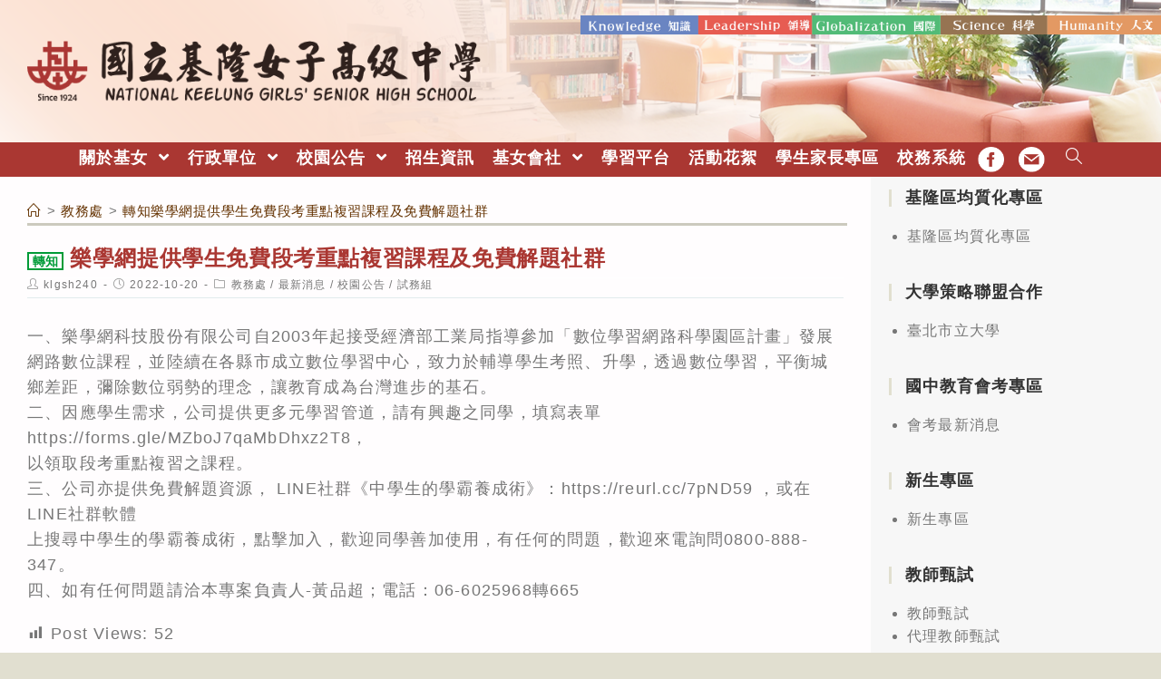

--- FILE ---
content_type: text/html; charset=UTF-8
request_url: https://www.klgsh.kl.edu.tw/%E6%95%99%E5%8B%99%E8%99%95/%E6%A8%82%E5%AD%B8%E7%B6%B2%E6%8F%90%E4%BE%9B%E5%AD%B8%E7%94%9F%E5%85%8D%E8%B2%BB%E6%AE%B5%E8%80%83%E9%87%8D%E9%BB%9E%E8%A4%87%E7%BF%92%E8%AA%B2%E7%A8%8B%E5%8F%8A%E5%85%8D%E8%B2%BB%E8%A7%A3%E9%A1%8C/
body_size: 21730
content:
<!DOCTYPE html><html class="html" lang="zh-TW"><head><meta charset="UTF-8"><link rel="profile" href="https://gmpg.org/xfn/11"><title>轉知樂學網提供學生免費段考重點複習課程及免費解題社群 &#8211; 國立基隆女子高級中學KLGSH</title><meta name='robots' content='max-image-preview:large' /><meta name="viewport" content="width=device-width, initial-scale=1"><link rel='dns-prefetch' href='//cdnjs.cloudflare.com' /><link rel='dns-prefetch' href='//cdn.jsdelivr.net' /><link rel='dns-prefetch' href='//s.w.org' /><link rel="alternate" type="application/rss+xml" title="訂閱《國立基隆女子高級中學KLGSH》&raquo; 資訊提供" href="https://www.klgsh.kl.edu.tw/feed/" /><script type="text/javascript">window._wpemojiSettings = {"baseUrl":"https:\/\/s.w.org\/images\/core\/emoji\/13.1.0\/72x72\/","ext":".png","svgUrl":"https:\/\/s.w.org\/images\/core\/emoji\/13.1.0\/svg\/","svgExt":".svg","source":{"concatemoji":"https:\/\/www.klgsh.kl.edu.tw\/wp-includes\/js\/wp-emoji-release.min.js"}};
!function(e,a,t){var n,r,o,i=a.createElement("canvas"),p=i.getContext&&i.getContext("2d");function s(e,t){var a=String.fromCharCode;p.clearRect(0,0,i.width,i.height),p.fillText(a.apply(this,e),0,0);e=i.toDataURL();return p.clearRect(0,0,i.width,i.height),p.fillText(a.apply(this,t),0,0),e===i.toDataURL()}function c(e){var t=a.createElement("script");t.src=e,t.defer=t.type="text/javascript",a.getElementsByTagName("head")[0].appendChild(t)}for(o=Array("flag","emoji"),t.supports={everything:!0,everythingExceptFlag:!0},r=0;r<o.length;r++)t.supports[o[r]]=function(e){if(!p||!p.fillText)return!1;switch(p.textBaseline="top",p.font="600 32px Arial",e){case"flag":return s([127987,65039,8205,9895,65039],[127987,65039,8203,9895,65039])?!1:!s([55356,56826,55356,56819],[55356,56826,8203,55356,56819])&&!s([55356,57332,56128,56423,56128,56418,56128,56421,56128,56430,56128,56423,56128,56447],[55356,57332,8203,56128,56423,8203,56128,56418,8203,56128,56421,8203,56128,56430,8203,56128,56423,8203,56128,56447]);case"emoji":return!s([10084,65039,8205,55357,56613],[10084,65039,8203,55357,56613])}return!1}(o[r]),t.supports.everything=t.supports.everything&&t.supports[o[r]],"flag"!==o[r]&&(t.supports.everythingExceptFlag=t.supports.everythingExceptFlag&&t.supports[o[r]]);t.supports.everythingExceptFlag=t.supports.everythingExceptFlag&&!t.supports.flag,t.DOMReady=!1,t.readyCallback=function(){t.DOMReady=!0},t.supports.everything||(n=function(){t.readyCallback()},a.addEventListener?(a.addEventListener("DOMContentLoaded",n,!1),e.addEventListener("load",n,!1)):(e.attachEvent("onload",n),a.attachEvent("onreadystatechange",function(){"complete"===a.readyState&&t.readyCallback()})),(n=t.source||{}).concatemoji?c(n.concatemoji):n.wpemoji&&n.twemoji&&(c(n.twemoji),c(n.wpemoji)))}(window,document,window._wpemojiSettings);</script><style type="text/css">img.wp-smiley,img.emoji{display:inline !important;border:none !important;box-shadow:none !important;height:1em !important;width:1em !important;margin:0 0.07em !important;vertical-align:-0.1em !important;background:none !important;padding:0 !important}</style><link rel='stylesheet' id='wp-block-library-css' href='https://www.klgsh.kl.edu.tw/wp-includes/css/dist/block-library/style.min.css' type='text/css' media='all' /><style id='wp-block-library-theme-inline-css' type='text/css'>.wp-block-audio figcaption{color:#555;font-size:13px;text-align:center}.is-dark-theme .wp-block-audio figcaption{color:hsla(0,0%,100%,.65)}.wp-block-code>code{font-family:Menlo,Consolas,monaco,monospace;color:#1e1e1e;padding:.8em 1em;border:1px solid #ddd;border-radius:4px}.wp-block-embed figcaption{color:#555;font-size:13px;text-align:center}.is-dark-theme .wp-block-embed figcaption{color:hsla(0,0%,100%,.65)}.blocks-gallery-caption{color:#555;font-size:13px;text-align:center}.is-dark-theme .blocks-gallery-caption{color:hsla(0,0%,100%,.65)}.wp-block-image figcaption{color:#555;font-size:13px;text-align:center}.is-dark-theme .wp-block-image figcaption{color:hsla(0,0%,100%,.65)}.wp-block-pullquote{border-top:4px solid;border-bottom:4px solid;margin-bottom:1.75em;color:currentColor}.wp-block-pullquote__citation,.wp-block-pullquote cite,.wp-block-pullquote footer{color:currentColor;text-transform:uppercase;font-size:.8125em;font-style:normal}.wp-block-quote{border-left:.25em solid;margin:0 0 1.75em;padding-left:1em}.wp-block-quote cite,.wp-block-quote footer{color:currentColor;font-size:.8125em;position:relative;font-style:normal}.wp-block-quote.has-text-align-right{border-left:none;border-right:.25em solid;padding-left:0;padding-right:1em}.wp-block-quote.has-text-align-center{border:none;padding-left:0}.wp-block-quote.is-large,.wp-block-quote.is-style-large,.wp-block-quote.is-style-plain{border:none}.wp-block-search .wp-block-search__label{font-weight:700}.wp-block-group:where(.has-background){padding:1.25em 2.375em}.wp-block-separator{border:none;border-bottom:2px solid;margin-left:auto;margin-right:auto;opacity:.4}.wp-block-separator:not(.is-style-wide):not(.is-style-dots){width:100px}.wp-block-separator.has-background:not(.is-style-dots){border-bottom:none;height:1px}.wp-block-separator.has-background:not(.is-style-wide):not(.is-style-dots){height:2px}.wp-block-table thead{border-bottom:3px solid}.wp-block-table tfoot{border-top:3px solid}.wp-block-table td,.wp-block-table th{padding:.5em;border:1px solid;word-break:normal}.wp-block-table figcaption{color:#555;font-size:13px;text-align:center}.is-dark-theme .wp-block-table figcaption{color:hsla(0,0%,100%,.65)}.wp-block-video figcaption{color:#555;font-size:13px;text-align:center}.is-dark-theme .wp-block-video figcaption{color:hsla(0,0%,100%,.65)}.wp-block-template-part.has-background{padding:1.25em 2.375em;margin-top:0;margin-bottom:0}</style><style id='global-styles-inline-css' type='text/css'>body{--wp--preset--color--black:#000000;--wp--preset--color--cyan-bluish-gray:#abb8c3;--wp--preset--color--white:#ffffff;--wp--preset--color--pale-pink:#f78da7;--wp--preset--color--vivid-red:#cf2e2e;--wp--preset--color--luminous-vivid-orange:#ff6900;--wp--preset--color--luminous-vivid-amber:#fcb900;--wp--preset--color--light-green-cyan:#7bdcb5;--wp--preset--color--vivid-green-cyan:#00d084;--wp--preset--color--pale-cyan-blue:#8ed1fc;--wp--preset--color--vivid-cyan-blue:#0693e3;--wp--preset--color--vivid-purple:#9b51e0;--wp--preset--gradient--vivid-cyan-blue-to-vivid-purple:linear-gradient(135deg,rgba(6,147,227,1) 0%,rgb(155,81,224) 100%);--wp--preset--gradient--light-green-cyan-to-vivid-green-cyan:linear-gradient(135deg,rgb(122,220,180) 0%,rgb(0,208,130) 100%);--wp--preset--gradient--luminous-vivid-amber-to-luminous-vivid-orange:linear-gradient(135deg,rgba(252,185,0,1) 0%,rgba(255,105,0,1) 100%);--wp--preset--gradient--luminous-vivid-orange-to-vivid-red:linear-gradient(135deg,rgba(255,105,0,1) 0%,rgb(207,46,46) 100%);--wp--preset--gradient--very-light-gray-to-cyan-bluish-gray:linear-gradient(135deg,rgb(238,238,238) 0%,rgb(169,184,195) 100%);--wp--preset--gradient--cool-to-warm-spectrum:linear-gradient(135deg,rgb(74,234,220) 0%,rgb(151,120,209) 20%,rgb(207,42,186) 40%,rgb(238,44,130) 60%,rgb(251,105,98) 80%,rgb(254,248,76) 100%);--wp--preset--gradient--blush-light-purple:linear-gradient(135deg,rgb(255,206,236) 0%,rgb(152,150,240) 100%);--wp--preset--gradient--blush-bordeaux:linear-gradient(135deg,rgb(254,205,165) 0%,rgb(254,45,45) 50%,rgb(107,0,62) 100%);--wp--preset--gradient--luminous-dusk:linear-gradient(135deg,rgb(255,203,112) 0%,rgb(199,81,192) 50%,rgb(65,88,208) 100%);--wp--preset--gradient--pale-ocean:linear-gradient(135deg,rgb(255,245,203) 0%,rgb(182,227,212) 50%,rgb(51,167,181) 100%);--wp--preset--gradient--electric-grass:linear-gradient(135deg,rgb(202,248,128) 0%,rgb(113,206,126) 100%);--wp--preset--gradient--midnight:linear-gradient(135deg,rgb(2,3,129) 0%,rgb(40,116,252) 100%);--wp--preset--duotone--dark-grayscale:url('#wp-duotone-dark-grayscale');--wp--preset--duotone--grayscale:url('#wp-duotone-grayscale');--wp--preset--duotone--purple-yellow:url('#wp-duotone-purple-yellow');--wp--preset--duotone--blue-red:url('#wp-duotone-blue-red');--wp--preset--duotone--midnight:url('#wp-duotone-midnight');--wp--preset--duotone--magenta-yellow:url('#wp-duotone-magenta-yellow');--wp--preset--duotone--purple-green:url('#wp-duotone-purple-green');--wp--preset--duotone--blue-orange:url('#wp-duotone-blue-orange');--wp--preset--font-size--small:13px;--wp--preset--font-size--medium:20px;--wp--preset--font-size--large:36px;--wp--preset--font-size--x-large:42px}.has-black-color{color:var(--wp--preset--color--black) !important}.has-cyan-bluish-gray-color{color:var(--wp--preset--color--cyan-bluish-gray) !important}.has-white-color{color:var(--wp--preset--color--white) !important}.has-pale-pink-color{color:var(--wp--preset--color--pale-pink) !important}.has-vivid-red-color{color:var(--wp--preset--color--vivid-red) !important}.has-luminous-vivid-orange-color{color:var(--wp--preset--color--luminous-vivid-orange) !important}.has-luminous-vivid-amber-color{color:var(--wp--preset--color--luminous-vivid-amber) !important}.has-light-green-cyan-color{color:var(--wp--preset--color--light-green-cyan) !important}.has-vivid-green-cyan-color{color:var(--wp--preset--color--vivid-green-cyan) !important}.has-pale-cyan-blue-color{color:var(--wp--preset--color--pale-cyan-blue) !important}.has-vivid-cyan-blue-color{color:var(--wp--preset--color--vivid-cyan-blue) !important}.has-vivid-purple-color{color:var(--wp--preset--color--vivid-purple) !important}.has-black-background-color{background-color:var(--wp--preset--color--black) !important}.has-cyan-bluish-gray-background-color{background-color:var(--wp--preset--color--cyan-bluish-gray) !important}.has-white-background-color{background-color:var(--wp--preset--color--white) !important}.has-pale-pink-background-color{background-color:var(--wp--preset--color--pale-pink) !important}.has-vivid-red-background-color{background-color:var(--wp--preset--color--vivid-red) !important}.has-luminous-vivid-orange-background-color{background-color:var(--wp--preset--color--luminous-vivid-orange) !important}.has-luminous-vivid-amber-background-color{background-color:var(--wp--preset--color--luminous-vivid-amber) !important}.has-light-green-cyan-background-color{background-color:var(--wp--preset--color--light-green-cyan) !important}.has-vivid-green-cyan-background-color{background-color:var(--wp--preset--color--vivid-green-cyan) !important}.has-pale-cyan-blue-background-color{background-color:var(--wp--preset--color--pale-cyan-blue) !important}.has-vivid-cyan-blue-background-color{background-color:var(--wp--preset--color--vivid-cyan-blue) !important}.has-vivid-purple-background-color{background-color:var(--wp--preset--color--vivid-purple) !important}.has-black-border-color{border-color:var(--wp--preset--color--black) !important}.has-cyan-bluish-gray-border-color{border-color:var(--wp--preset--color--cyan-bluish-gray) !important}.has-white-border-color{border-color:var(--wp--preset--color--white) !important}.has-pale-pink-border-color{border-color:var(--wp--preset--color--pale-pink) !important}.has-vivid-red-border-color{border-color:var(--wp--preset--color--vivid-red) !important}.has-luminous-vivid-orange-border-color{border-color:var(--wp--preset--color--luminous-vivid-orange) !important}.has-luminous-vivid-amber-border-color{border-color:var(--wp--preset--color--luminous-vivid-amber) !important}.has-light-green-cyan-border-color{border-color:var(--wp--preset--color--light-green-cyan) !important}.has-vivid-green-cyan-border-color{border-color:var(--wp--preset--color--vivid-green-cyan) !important}.has-pale-cyan-blue-border-color{border-color:var(--wp--preset--color--pale-cyan-blue) !important}.has-vivid-cyan-blue-border-color{border-color:var(--wp--preset--color--vivid-cyan-blue) !important}.has-vivid-purple-border-color{border-color:var(--wp--preset--color--vivid-purple) !important}.has-vivid-cyan-blue-to-vivid-purple-gradient-background{background:var(--wp--preset--gradient--vivid-cyan-blue-to-vivid-purple) !important}.has-light-green-cyan-to-vivid-green-cyan-gradient-background{background:var(--wp--preset--gradient--light-green-cyan-to-vivid-green-cyan) !important}.has-luminous-vivid-amber-to-luminous-vivid-orange-gradient-background{background:var(--wp--preset--gradient--luminous-vivid-amber-to-luminous-vivid-orange) !important}.has-luminous-vivid-orange-to-vivid-red-gradient-background{background:var(--wp--preset--gradient--luminous-vivid-orange-to-vivid-red) !important}.has-very-light-gray-to-cyan-bluish-gray-gradient-background{background:var(--wp--preset--gradient--very-light-gray-to-cyan-bluish-gray) !important}.has-cool-to-warm-spectrum-gradient-background{background:var(--wp--preset--gradient--cool-to-warm-spectrum) !important}.has-blush-light-purple-gradient-background{background:var(--wp--preset--gradient--blush-light-purple) !important}.has-blush-bordeaux-gradient-background{background:var(--wp--preset--gradient--blush-bordeaux) !important}.has-luminous-dusk-gradient-background{background:var(--wp--preset--gradient--luminous-dusk) !important}.has-pale-ocean-gradient-background{background:var(--wp--preset--gradient--pale-ocean) !important}.has-electric-grass-gradient-background{background:var(--wp--preset--gradient--electric-grass) !important}.has-midnight-gradient-background{background:var(--wp--preset--gradient--midnight) !important}.has-small-font-size{font-size:var(--wp--preset--font-size--small) !important}.has-medium-font-size{font-size:var(--wp--preset--font-size--medium) !important}.has-large-font-size{font-size:var(--wp--preset--font-size--large) !important}.has-x-large-font-size{font-size:var(--wp--preset--font-size--x-large) !important}</style><link rel='stylesheet' id='dashicons-css' href='https://www.klgsh.kl.edu.tw/wp-includes/css/dashicons.min.css' type='text/css' media='all' /><link rel='stylesheet' id='post-views-counter-frontend-css' href='https://www.klgsh.kl.edu.tw/wp-content/plugins/post-views-counter/css/frontend.min.css' type='text/css' media='all' /><link rel='stylesheet' id='font-awesome-css' href='https://www.klgsh.kl.edu.tw/wp-content/themes/oceanwp/assets/fonts/fontawesome/css/all.min.css' type='text/css' media='all' /><link rel='stylesheet' id='simple-line-icons-css' href='https://www.klgsh.kl.edu.tw/wp-content/themes/oceanwp/assets/css/third/simple-line-icons.min.css' type='text/css' media='all' /><link rel='stylesheet' id='magnific-popup-css' href='https://www.klgsh.kl.edu.tw/wp-content/themes/oceanwp/assets/css/third/magnific-popup.min.css' type='text/css' media='all' /><link rel='stylesheet' id='slick-css' href='https://www.klgsh.kl.edu.tw/wp-content/themes/oceanwp/assets/css/third/slick.min.css' type='text/css' media='all' /><link rel='stylesheet' id='oceanwp-style-css' href='https://www.klgsh.kl.edu.tw/wp-content/themes/oceanwp/assets/css/style.min.css' type='text/css' media='all' /><script type='text/javascript' src='https://www.klgsh.kl.edu.tw/wp-includes/js/jquery/jquery.min.js' id='jquery-core-js'></script><script type='text/javascript' src='https://www.klgsh.kl.edu.tw/wp-includes/js/jquery/jquery-migrate.min.js' id='jquery-migrate-js'></script><script type='text/javascript' src='https://cdnjs.cloudflare.com/ajax/libs/twbs-pagination/1.4.2/jquery.twbsPagination.min.js' id='jquery-twbsPagination-js-js'></script><link rel="https://api.w.org/" href="https://www.klgsh.kl.edu.tw/wp-json/" /><link rel="alternate" type="application/json" href="https://www.klgsh.kl.edu.tw/wp-json/wp/v2/posts/24348" /><link rel="EditURI" type="application/rsd+xml" title="RSD" href="https://www.klgsh.kl.edu.tw/xmlrpc.php?rsd" /><link rel="wlwmanifest" type="application/wlwmanifest+xml" href="https://www.klgsh.kl.edu.tw/wp-includes/wlwmanifest.xml" /> <meta name="generator" content="WordPress" /><link rel="canonical" href="https://www.klgsh.kl.edu.tw/%e6%95%99%e5%8b%99%e8%99%95/%e6%a8%82%e5%ad%b8%e7%b6%b2%e6%8f%90%e4%be%9b%e5%ad%b8%e7%94%9f%e5%85%8d%e8%b2%bb%e6%ae%b5%e8%80%83%e9%87%8d%e9%bb%9e%e8%a4%87%e7%bf%92%e8%aa%b2%e7%a8%8b%e5%8f%8a%e5%85%8d%e8%b2%bb%e8%a7%a3%e9%a1%8c/" /><link rel='shortlink' href='https://www.klgsh.kl.edu.tw/?p=24348' /><link rel="alternate" type="application/json+oembed" href="https://www.klgsh.kl.edu.tw/wp-json/oembed/1.0/embed?url=https%3A%2F%2Fwww.klgsh.kl.edu.tw%2F%25e6%2595%2599%25e5%258b%2599%25e8%2599%2595%2F%25e6%25a8%2582%25e5%25ad%25b8%25e7%25b6%25b2%25e6%258f%2590%25e4%25be%259b%25e5%25ad%25b8%25e7%2594%259f%25e5%2585%258d%25e8%25b2%25bb%25e6%25ae%25b5%25e8%2580%2583%25e9%2587%258d%25e9%25bb%259e%25e8%25a4%2587%25e7%25bf%2592%25e8%25aa%25b2%25e7%25a8%258b%25e5%258f%258a%25e5%2585%258d%25e8%25b2%25bb%25e8%25a7%25a3%25e9%25a1%258c%2F" /><link rel="alternate" type="text/xml+oembed" href="https://www.klgsh.kl.edu.tw/wp-json/oembed/1.0/embed?url=https%3A%2F%2Fwww.klgsh.kl.edu.tw%2F%25e6%2595%2599%25e5%258b%2599%25e8%2599%2595%2F%25e6%25a8%2582%25e5%25ad%25b8%25e7%25b6%25b2%25e6%258f%2590%25e4%25be%259b%25e5%25ad%25b8%25e7%2594%259f%25e5%2585%258d%25e8%25b2%25bb%25e6%25ae%25b5%25e8%2580%2583%25e9%2587%258d%25e9%25bb%259e%25e8%25a4%2587%25e7%25bf%2592%25e8%25aa%25b2%25e7%25a8%258b%25e5%258f%258a%25e5%2585%258d%25e8%25b2%25bb%25e8%25a7%25a3%25e9%25a1%258c%2F&#038;format=xml" /><link rel="icon" href="https://www.klgsh.kl.edu.tw/wp-content/uploads/sites/67/2021/09/logo-75x75.png" sizes="32x32" /><link rel="icon" href="https://www.klgsh.kl.edu.tw/wp-content/uploads/sites/67/2021/09/logo-e1632842046985.png" sizes="192x192" /><link rel="apple-touch-icon" href="https://www.klgsh.kl.edu.tw/wp-content/uploads/sites/67/2021/09/logo-e1632842046985.png" /><meta name="msapplication-TileImage" content="https://www.klgsh.kl.edu.tw/wp-content/uploads/sites/67/2021/09/logo-e1632842046985.png" /><style type="text/css" id="wp-custom-css">html,body{font-family:思源黑體,'Noto Sans TC',儷黑 Pro,"LiHei Pro",微軟正黑體,"Microsoft JhengHei","Source Sans Pro",Arial,Tahoma,Helvetica,sans-serif !important;font-weight:400}hr{border-bottom:1px solid var(--right-sidebar-bg) !important}.slider div{max-height:10em}.image div{max-height:10em}.marquee div{line-height:1.10em}a.marquee-text{font-size:.7em;font-weight:900;color:#992528;margin-right:2em}.slider div{max-height:20em}a:hover,a:active{opacity:.7}.alignwide{margin:.6em auto}.more-button a{background:var(--more-bg);font-size:small;font-weight:bolder;padding:.1em .5em}body.home .page-header-title{color:transparent}body.category .page-header-title{color:var(--logo-color-red)}.wp-embed-responsive .wp-embed-aspect-16-9 .wp-block-embed__wrapper::before{padding-top:1em}.block-title{display:inline-block;color:#fff;background:var(--slogan-color-green);padding:.1em .7em .15em;margin:.5em 0;-webkit-border-top-right-radius:var(--border-radius-1em);-webkit-border-bottom-right-radius:var(--border-radius-1em);-moz-border-radius-topright:var(--border-radius-1em);-moz-border-radius-bottomright:var(--border-radius-1em);border-top-right-radius:var(--border-radius-1em);border-bottom-right-radius:var(--border-radius-1em)}.block-title.news{background:var(--slogan-color-blue-75)}.block-title.important{background:var(--slogan-color-red-75)}.block-title.epidemic-prevention{background:var(--slogan-color-green-75)}.block-title.honor-Roll{background:var(--slogan-color-brown-75)}.wp-block-latest-posts.wp-block-latest-posts__list li{display:block;margin:.5em 0;border-bottom:1px var(--right-sidebar-bg) solid}body.home .wp-block-latest-posts.wp-block-latest-posts__list li{border-bottom:1px var(--color-more-button-default) solid}.wp-block-button__link{padding:1px 1.2em;border-radius:var(--border-radius-1em) !important}.button-style-a a{border-radius:0 !important;background:var(--left-sidebar-bg) !important;border:1px solid var(--color-more-button-default);color:var(--logo-color-block) !important}.button-style-a a:hover{background:var(--slogan-color-blue) !important;color:#fff !important}.button-style-default a{background:var(--more-bg) !important;color:var(--logo-color-block) !important}.button-style-default a:hover{background:var(--slogan-color-red) !important;color:#fff !important}.button-style-green a,.has-luminous-vivid-amber-background-color{background:var(--slogan-color-green-75) !important;color:#fff !important}.button-style-blue a{background:var(--slogan-color-blue-75) !important;color:#fff !important}.button-style-red a,.has-vivid-red-background-color{background:var(--slogan-color-red-75) !important;color:#fff !important}.button-style-brown a{background:var(--slogan-color-brown-75) !important;color:#fff !important}.button-style-orange a,.has-luminous-vivid-orange-background-color{background:var(--color-orange-75) !important;color:#fff !important}.button-style-logo-red a{background:var(--logo-color-red) !important;color:#fff !important}.color-logo-red{color:var(--logo-color-red);padding:0 .25em;margin-right:.5em;border:2px var(--logo-color-red) solid;font-size:14px}.color-red{color:var(--slogan-color-red);padding:0 .25em;margin-right:.5em;border:2px var(--slogan-color-red) solid;font-size:14px}.color-blue{color:var(--slogan-color-blue);padding:0 .25em;margin-right:.5em;border:2px var(--slogan-color-blue) solid;font-size:14px}.color-brown{color:var(--slogan-color-brown);padding:0 .25em;margin-right:.5em;border:2px var(--slogan-color-brown) solid;font-size:14px}.color-green{color:var(--slogan-color-green);padding:0 .25em;margin-right:.5em;border:2px var(--slogan-color-green) solid;font-size:14px}.color-orange{color:var(--color-orange);padding:0 .25em;margin-right:.5em;border:2px var(--color-orange) solid;font-size:14px}.page-info-box >.wp-block-column{border-bottom:1px solid var(--more-bg)}.page-info-box >.wp-block-column:first-child ul{list-style:none;margin-left:0}.page-info-box >.wp-block-column:first-child strong{font-size:22px;color:var(--logo-color-block)}.page-info-box a[href^="tel:"]{color:var(--slogan-color-blue);background:url(https://www.klgsh.kl.edu.tw/wp-content/uploads/sites/67/2022/01/icon-outline_phone_black_24dp.png) left center no-repeat;background-size:18px;padding-left:22px}.page-info-box a[href^="mailto:"]{color:var(--slogan-color-blue);background:url(https://www.klgsh.kl.edu.tw/wp-content/uploads/sites/67/2022/01/icon-outline_email_black_24dp.png) left center no-repeat;background-size:18px;padding-left:22px}.wp-block-latest-posts__post-author,.wp-block-latest-posts__post-date{display:inline-block;color:#ccc}.blog-entry-readmore a{background:var(--slogan-color-blue-75);padding:5px 10px;padding-bottom:5px;color:#fff;border-radius:var(--border-radius-1em);margin:.5em auto}.alignright.older-posts{margin:0 0 1em;float:unset;font-weight:bold;text-align:center}.alignright.older-posts a{border:1px solid var(--slogan-color-blue);padding:4px 10px 3px}p.has-background{font-size:26px !important;padding:.5em;text-align:center;border:3px dotted var(--color-orange);background-color:var(--left-sidebar-bg) !important;border-radius:var(--border-radius-1em)}.has-inline-color{color:var(--logo-color-block) !important}.wp-block-file{padding:.5em 0;margin:0;border-bottom:2px dotted var(--right-sidebar-bg)}.wp-block-file__button{background:var(--slogan-color-blue-75) !important;padding:.2em 1em !important}ul.meta{padding-bottom:.5em;border-bottom:1px solid var(--right-sidebar-bg)}.nav-next .title,.nav-previous .title{color:var(--more-bg) !important}.single nav.post-navigation .nav-previous i,.single nav.post-navigation .nav-next i{margin:0}.fa-long-arrow-alt-right::before{content:"\f105"}.fa-long-arrow-alt-left::before{content:"\f104"}.nav-previous a,.nav-next a{color:var(--slogan-color-blue)}#related-posts{border-radius:var(--border-radius-1em);border:3px dotted var(--more-bg) !important;padding:1em}.related-post:nth-child(1){border-right:1px solid var(--more-bg)}.theme-heading.related-posts-title{font-size:18px}.single-post-title.entry-title{margin:1em 0 0;padding:.2em 0}#site-logo-inner{text-align:left}#site-header{background-position:center left !important}#site-header-inner{background:url(https://www.klgsh.kl.edu.tw/wp-content/uploads/sites/67/2023/09/Slogan-2.png) right 10% no-repeat;background-size:50%}body.single .page-header-title,.hide{display:none}body.single .page-header .page-header-inner{height:24px}.fb-link .text-wrap,.email-link .text-wrap{color:transparent;font-size:xx-small}.fb-link .menu-link{background:url(https://www.klgsh.kl.edu.tw/wp-content/uploads/sites/67/2022/01/icon-fb-2x-100.png) center center no-repeat;background-size:1.6em}.email-link .menu-link{background:url(https://www.klgsh.kl.edu.tw/wp-content/uploads/sites/67/2022/01/icon-mail-2x-100.png) center center no-repeat;background-size:1.6em}#site-header.medium-header .oceanwp-mobile-menu-icon a{font-size:1em}#mobile-dropdown .fb-link,#mobile-dropdown .email-link{display:none}#mobile-dropdown .oceanwp-social-menu li a{padding:10px 10px;background:var(--logo-color-red)}.page-header-inner{display:flex;flex-direction:column-reverse;padding:0 !important}.boxed-layout .site-breadcrumbs{width:100%;right:0;margin:0 0 1em;max-width:100%;border-bottom:3px solid var(--color-more-button-default)}body.single .site-breadcrumbs{position:absolute}#left-sidebar{background:var(--left-sidebar-bg)}#left-sidebar .sidebar-box li{color:#777777}#custom_html-21 .widget-title{border-left-color:var(--color-orange-75)}#custom_html-21 .slide >div{border:5px solid var(--color-orange-75)}#right-sidebar .widget-title{border-color:#ffffff}.sidebar-container form,#custom_html-16{background:#fff}.sidebar-box li{line-height:1.6;list-style:initial;color:#fff;margin-left:20px}.sidebar-box.widget_media_image{margin:.3em 0}#custom_html-16{padding:10px}#recent-posts-2{margin:0}#recent-posts-2 li{list-style:unset;margin:0;color:#777777;border-bottom:2px dotted var(--more-bg)}.sidebar-container .more-button{text-align:right}#recent-posts-2 li a{color:var(--slogan-color-brown);font-weight:500}#footer-bottom #footer-bottom-menu,#footer-bottom #copyright{line-height:1.5em}@media (min-width:768px){}@media (max-width:767px){#site-header-inner{background-size:65%;background-position-x:center;background-position-y:14%}#site-logo-inner{text-align:center}.custom-logo{max-width:85% !important;min-width:300px}.slick-slider div,.slick-slider img{max-height:unset;height:auto !important}.related-post:nth-child(1){border-bottom:1px solid var(--more-bg);border-right:0}.sidebar-box.widget_media_image{width:50% !important}}@media (max-width:959px){.page-header{padding:10px 30px !important}body.home .page-header{padding:0}body.home .page-header-title{font-size:1px}body.single .page-header-inner{display:block}#left-sidebar,#right-sidebar{padding:2em !important}#content-wrap{padding-top:0 !important}.sidebar-box.widget_media_image{display:inline-block;width:33%;text-align:center;padding:0 .1em}.sidebar-box.widget_nav_menu ul,.sidebar-box.widget_meta ul{display:flex;flex-wrap:wrap}}@media (min-width:960px){.page-header{margin-bottom:-50px;background-color:transparent !important}.site-breadcrumbs{position:unset}#main #content-wrap{padding:0}#primary{margin-top:50px}.sidebar-box.widget_media_image .image{width:100%}#footer-bottom #footer-bottom-menu{width:30%}#footer-bottom #copyright{width:70%}}@media (min-width:960px) and (max-width:1280px){.page-header{padding:10px 27% 10px 30px !important}#content-wrap{display:flex;flex-direction:row;flex-wrap:wrap}#primary{float:right !important;width:75% !important}#content{padding-right:30px;padding-left:30px}#left-sidebar{float:left;width:25% !important;padding:70px 20px !important;margin-top:-50px}#right-sidebar{width:100% !important;padding:20px !important}#right-sidebar-inner{display:block}#right-sidebar-inner >div{padding:10px;float:left;width:33%}.sidebar-box.widget_media_image{width:20% !important}.width-95{width:95%;max-width:95%}.wp-block-column:not(:first-child){margin-left:1em}}@media (max-width:1280px){#custom_html-26{display:none}}@media (min-width:1281px){#left-sidebar,#right-sidebar{margin-top:-50px}body.single #left-sidebar,body.single #right-sidebar,body.home #left-sidebar,body.home #right-sidebar{margin-top:-3px}#main #content-wrap{display:flex}.wp-block-latest-posts__list.wp-block-latest-posts{margin:.5em 0;width:100%;max-width:100%}.page-header{padding:10px 17% !important}}:root{--bg:#e1dfd0;--logo-color-red:#AA3732;--logo-color-block:#2F211D;--slogan-color-red:#DC0F00;--slogan-color-brown:#643200;--slogan-color-green:#009B37;--slogan-color-blue:#234BA5;--color-more-button-default:#CCCABE;--color-orange:#D76919;--color-orange-75:rgba(215,105,25,0.75);--slogan-color-red-75:rgba(220,15,0,0.75);--slogan-color-brown-75:rgba(100,50,0,0.75);--slogan-color-green-75:rgba(0,155,55,0.75);--slogan-color-blue-75:rgba(35,75,165,0.75);--slogan-color-purple-75:rgba(95,49,137,0.75);--theme-bg:#E1DFCF;--theme-bg-90:rgba(225,223,207,0.9);--right-sidebar-bg:#E1EBED;--left-sidebar-bg:#F7F7F7;--sidebar-border-color:#E1EBED;--title-h1-color:#DF8C50;--text-color:#777777;--more-bg:#CCCCCC;--drop-shadow:0 0 3px rgb(255,255,255);--border-radius-1em:1em}</style><style type="text/css">.page-header{background-color:#ffffff}a:hover,a.light:hover,.theme-heading .text::before,#top-bar-content >a:hover,#top-bar-social li.oceanwp-email a:hover,#site-navigation-wrap .dropdown-menu >li >a:hover,#site-header.medium-header #medium-searchform button:hover,.oceanwp-mobile-menu-icon a:hover,.blog-entry.post .blog-entry-header .entry-title a:hover,.blog-entry.post .blog-entry-readmore a:hover,.blog-entry.thumbnail-entry .blog-entry-category a,ul.meta li a:hover,.dropcap,.single nav.post-navigation .nav-links .title,body .related-post-title a:hover,body #wp-calendar caption,body .contact-info-widget.default i,body .contact-info-widget.big-icons i,body .custom-links-widget .oceanwp-custom-links li a:hover,body .custom-links-widget .oceanwp-custom-links li a:hover:before,body .posts-thumbnails-widget li a:hover,body .social-widget li.oceanwp-email a:hover,.comment-author .comment-meta .comment-reply-link,#respond #cancel-comment-reply-link:hover,#footer-widgets .footer-box a:hover,#footer-bottom a:hover,#footer-bottom #footer-bottom-menu a:hover,.sidr a:hover,.sidr-class-dropdown-toggle:hover,.sidr-class-menu-item-has-children.active >a,.sidr-class-menu-item-has-children.active >a >.sidr-class-dropdown-toggle,input[type=checkbox]:checked:before{color:#2f211d}input[type="button"],input[type="reset"],input[type="submit"],button[type="submit"],.button,#site-navigation-wrap .dropdown-menu >li.btn >a >span,.thumbnail:hover i,.post-quote-content,.omw-modal .omw-close-modal,body .contact-info-widget.big-icons li:hover i,body div.wpforms-container-full .wpforms-form input[type=submit],body div.wpforms-container-full .wpforms-form button[type=submit],body div.wpforms-container-full .wpforms-form .wpforms-page-button{background-color:#2f211d}.widget-title{border-color:#2f211d}blockquote{border-color:#2f211d}#searchform-dropdown{border-color:#2f211d}.dropdown-menu .sub-menu{border-color:#2f211d}.blog-entry.large-entry .blog-entry-readmore a:hover{border-color:#2f211d}.oceanwp-newsletter-form-wrap input[type="email"]:focus{border-color:#2f211d}.social-widget li.oceanwp-email a:hover{border-color:#2f211d}#respond #cancel-comment-reply-link:hover{border-color:#2f211d}body .contact-info-widget.big-icons li:hover i{border-color:#2f211d}#footer-widgets .oceanwp-newsletter-form-wrap input[type="email"]:focus{border-color:#2f211d}input[type="button"]:hover,input[type="reset"]:hover,input[type="submit"]:hover,button[type="submit"]:hover,input[type="button"]:focus,input[type="reset"]:focus,input[type="submit"]:focus,button[type="submit"]:focus,.button:hover,#site-navigation-wrap .dropdown-menu >li.btn >a:hover >span,.post-quote-author,.omw-modal .omw-close-modal:hover,body div.wpforms-container-full .wpforms-form input[type=submit]:hover,body div.wpforms-container-full .wpforms-form button[type=submit]:hover,body div.wpforms-container-full .wpforms-form .wpforms-page-button:hover{background-color:#643200}table th,table td,hr,.content-area,body.content-left-sidebar #content-wrap .content-area,.content-left-sidebar .content-area,#top-bar-wrap,#site-header,#site-header.top-header #search-toggle,.dropdown-menu ul li,.centered-minimal-page-header,.blog-entry.post,.blog-entry.grid-entry .blog-entry-inner,.blog-entry.thumbnail-entry .blog-entry-bottom,.single-post .entry-title,.single .entry-share-wrap .entry-share,.single .entry-share,.single .entry-share ul li a,.single nav.post-navigation,.single nav.post-navigation .nav-links .nav-previous,#author-bio,#author-bio .author-bio-avatar,#author-bio .author-bio-social li a,#related-posts,#comments,.comment-body,#respond #cancel-comment-reply-link,#blog-entries .type-page,.page-numbers a,.page-numbers span:not(.elementor-screen-only),.page-links span,body #wp-calendar caption,body #wp-calendar th,body #wp-calendar tbody,body .contact-info-widget.default i,body .contact-info-widget.big-icons i,body .posts-thumbnails-widget li,body .tagcloud a{border-color:#ffffff}a{color:#777777}a:hover{color:#d76919}.boxed-layout #wrap,.boxed-layout .parallax-footer,.boxed-layout .owp-floating-bar{width:1900px}.boxed-layout{background-color:#e1dfd0}.boxed-layout #wrap,.separate-layout .content-area,.separate-layout .widget-area .sidebar-box,body.separate-blog.separate-layout #blog-entries >*,body.separate-blog.separate-layout .oceanwp-pagination,body.separate-blog.separate-layout .blog-entry.grid-entry .blog-entry-inner,.has-parallax-footer:not(.separate-layout) #main{background-color:#fffdfe}@media only screen and (min-width:960px){.content-area,.content-left-sidebar .content-area{width:70%}}@media only screen and (min-width:960px){.widget-area,.content-left-sidebar .widget-area{width:15%}}.page-header,.has-transparent-header .page-header{padding:20px 0 20px 0}.page-header .page-header-title,.page-header.background-image-page-header .page-header-title{color:#d76919}.site-breadcrumbs,.background-image-page-header .site-breadcrumbs{color:#777777}.site-breadcrumbs a,.background-image-page-header .site-breadcrumbs a{color:#643200}.site-breadcrumbs a:hover,.background-image-page-header .site-breadcrumbs a:hover{color:#d76919}#scroll-top{bottom:50px}#scroll-top{width:45px;height:45px;line-height:45px}#scroll-top{font-size:24px}#scroll-top{background-color:rgba(215,105,25,0.75)}#scroll-top:hover{background-color:#d76919}.page-numbers a,.page-numbers span:not(.elementor-screen-only),.page-links span{background-color:#d76919}form input[type="text"],form input[type="password"],form input[type="email"],form input[type="url"],form input[type="date"],form input[type="month"],form input[type="time"],form input[type="datetime"],form input[type="datetime-local"],form input[type="week"],form input[type="number"],form input[type="search"],form input[type="tel"],form input[type="color"],form select,form textarea,.select2-container .select2-choice,.woocommerce .woocommerce-checkout .select2-container--default .select2-selection--single{border-color:#cccccc}body div.wpforms-container-full .wpforms-form input[type=date],body div.wpforms-container-full .wpforms-form input[type=datetime],body div.wpforms-container-full .wpforms-form input[type=datetime-local],body div.wpforms-container-full .wpforms-form input[type=email],body div.wpforms-container-full .wpforms-form input[type=month],body div.wpforms-container-full .wpforms-form input[type=number],body div.wpforms-container-full .wpforms-form input[type=password],body div.wpforms-container-full .wpforms-form input[type=range],body div.wpforms-container-full .wpforms-form input[type=search],body div.wpforms-container-full .wpforms-form input[type=tel],body div.wpforms-container-full .wpforms-form input[type=text],body div.wpforms-container-full .wpforms-form input[type=time],body div.wpforms-container-full .wpforms-form input[type=url],body div.wpforms-container-full .wpforms-form input[type=week],body div.wpforms-container-full .wpforms-form select,body div.wpforms-container-full .wpforms-form textarea{border-color:#cccccc}form input[type="text"]:focus,form input[type="password"]:focus,form input[type="email"]:focus,form input[type="tel"]:focus,form input[type="url"]:focus,form input[type="search"]:focus,form textarea:focus,.select2-drop-active,.select2-dropdown-open.select2-drop-above .select2-choice,.select2-dropdown-open.select2-drop-above .select2-choices,.select2-drop.select2-drop-above.select2-drop-active,.select2-container-active .select2-choice,.select2-container-active .select2-choices{border-color:#aa3732}body div.wpforms-container-full .wpforms-form input:focus,body div.wpforms-container-full .wpforms-form textarea:focus,body div.wpforms-container-full .wpforms-form select:focus{border-color:#aa3732}form input[type="text"],form input[type="password"],form input[type="email"],form input[type="url"],form input[type="date"],form input[type="month"],form input[type="time"],form input[type="datetime"],form input[type="datetime-local"],form input[type="week"],form input[type="number"],form input[type="search"],form input[type="tel"],form input[type="color"],form select,form textarea,.woocommerce .woocommerce-checkout .select2-container--default .select2-selection--single{background-color:#ffffff}body div.wpforms-container-full .wpforms-form input[type=date],body div.wpforms-container-full .wpforms-form input[type=datetime],body div.wpforms-container-full .wpforms-form input[type=datetime-local],body div.wpforms-container-full .wpforms-form input[type=email],body div.wpforms-container-full .wpforms-form input[type=month],body div.wpforms-container-full .wpforms-form input[type=number],body div.wpforms-container-full .wpforms-form input[type=password],body div.wpforms-container-full .wpforms-form input[type=range],body div.wpforms-container-full .wpforms-form input[type=search],body div.wpforms-container-full .wpforms-form input[type=tel],body div.wpforms-container-full .wpforms-form input[type=text],body div.wpforms-container-full .wpforms-form input[type=time],body div.wpforms-container-full .wpforms-form input[type=url],body div.wpforms-container-full .wpforms-form input[type=week],body div.wpforms-container-full .wpforms-form select,body div.wpforms-container-full .wpforms-form textarea{background-color:#ffffff}@media only screen and (min-width:960px){body.page.content-both-sidebars .content-area{width:70%}body.page.content-both-sidebars.scs-style .widget-area.sidebar-secondary,body.page.content-both-sidebars.ssc-style .widget-area{left:-70%}}@media only screen and (min-width:960px){body.page.content-both-sidebars .widget-area{width:15%}body.page.content-both-sidebars.scs-style .content-area{left:15%}body.page.content-both-sidebars.ssc-style .content-area{left:30%}}#top-bar{padding:8px 0 8px 3px}#top-bar-wrap,.oceanwp-top-bar-sticky{background-color:#992528}#top-bar-wrap,#top-bar-content strong{color:#ffffff}#top-bar-content a,#top-bar-social-alt a{color:#ffffff}#top-bar-content a:hover,#top-bar-social-alt a:hover{color:#ffffff}#site-header{border-color:#992528}#site-header.medium-header .top-header-wrap,.is-sticky #site-header.medium-header.is-transparent .top-header-wrap,#searchform-header-replace{background-color:rgba(255,255,255,0)}#site-header.medium-header .top-header-wrap{padding:45px 0 45px 0}#site-header.medium-header #site-navigation-wrap .dropdown-menu >li >a,#site-header.medium-header .oceanwp-mobile-menu-icon a{line-height:35px}#site-header.medium-header #site-navigation-wrap .dropdown-menu >li >a{padding:0 10px 0 10px}#site-header.medium-header #site-navigation-wrap,#site-header.medium-header .oceanwp-mobile-menu-icon,.is-sticky #site-header.medium-header.is-transparent #site-navigation-wrap,.is-sticky #site-header.medium-header.is-transparent .oceanwp-mobile-menu-icon,#site-header.medium-header.is-transparent .is-sticky #site-navigation-wrap,#site-header.medium-header.is-transparent .is-sticky .oceanwp-mobile-menu-icon{background-color:#aa3732}#site-header.has-header-media .overlay-header-media{background-color:rgba(0,0,0,0)}#site-logo #site-logo-inner a img,#site-header.center-header #site-navigation-wrap .middle-site-logo a img{max-width:500px}#site-header #site-logo #site-logo-inner a img,#site-header.center-header #site-navigation-wrap .middle-site-logo a img{max-height:500px}.effect-one #site-navigation-wrap .dropdown-menu >li >a.menu-link >span:after,.effect-three #site-navigation-wrap .dropdown-menu >li >a.menu-link >span:after,.effect-five #site-navigation-wrap .dropdown-menu >li >a.menu-link >span:before,.effect-five #site-navigation-wrap .dropdown-menu >li >a.menu-link >span:after,.effect-nine #site-navigation-wrap .dropdown-menu >li >a.menu-link >span:before,.effect-nine #site-navigation-wrap .dropdown-menu >li >a.menu-link >span:after{background-color:#ffffff}.effect-four #site-navigation-wrap .dropdown-menu >li >a.menu-link >span:before,.effect-four #site-navigation-wrap .dropdown-menu >li >a.menu-link >span:after,.effect-seven #site-navigation-wrap .dropdown-menu >li >a.menu-link:hover >span:after,.effect-seven #site-navigation-wrap .dropdown-menu >li.sfHover >a.menu-link >span:after{color:#ffffff}.effect-seven #site-navigation-wrap .dropdown-menu >li >a.menu-link:hover >span:after,.effect-seven #site-navigation-wrap .dropdown-menu >li.sfHover >a.menu-link >span:after{text-shadow:10px 0 #ffffff,-10px 0 #ffffff}.effect-two #site-navigation-wrap .dropdown-menu >li >a.menu-link >span:after,.effect-eight #site-navigation-wrap .dropdown-menu >li >a.menu-link >span:before,.effect-eight #site-navigation-wrap .dropdown-menu >li >a.menu-link >span:after{background-color:#992528}.effect-six #site-navigation-wrap .dropdown-menu >li >a.menu-link >span:before,.effect-six #site-navigation-wrap .dropdown-menu >li >a.menu-link >span:after{border-color:#992528}.effect-ten #site-navigation-wrap .dropdown-menu >li >a.menu-link:hover >span,.effect-ten #site-navigation-wrap .dropdown-menu >li.sfHover >a.menu-link >span{-webkit-box-shadow:0 0 10px 4px #992528;-moz-box-shadow:0 0 10px 4px #992528;box-shadow:0 0 10px 4px #992528}#site-navigation-wrap .dropdown-menu >li >a,.oceanwp-mobile-menu-icon a,#searchform-header-replace-close{color:#ffffff}#site-navigation-wrap .dropdown-menu >li >a:hover,.oceanwp-mobile-menu-icon a:hover,#searchform-header-replace-close:hover{color:#d76919}#site-navigation-wrap .dropdown-menu >.current-menu-item >a,#site-navigation-wrap .dropdown-menu >.current-menu-ancestor >a,#site-navigation-wrap .dropdown-menu >.current-menu-item >a:hover,#site-navigation-wrap .dropdown-menu >.current-menu-ancestor >a:hover{color:rgba(255,255,255,0.6)}.dropdown-menu .sub-menu{min-width:177px}.dropdown-menu .sub-menu,#searchform-dropdown,.current-shop-items-dropdown{background-color:rgba(225,223,207,0.9)}.dropdown-menu .sub-menu,#searchform-dropdown,.current-shop-items-dropdown{border-color:#e1dfcf}.dropdown-menu ul li.menu-item,.navigation >ul >li >ul.megamenu.sub-menu >li,.navigation .megamenu li ul.sub-menu{border-color:#ffffff}.dropdown-menu ul li a.menu-link{color:#643200}.dropdown-menu ul li a.menu-link:hover{color:#ffffff}.dropdown-menu ul li a.menu-link:hover{background-color:#df8c50}.dropdown-menu ul >.current-menu-item >a.menu-link{color:#ffffff}.dropdown-menu ul >.current-menu-item >a.menu-link{background-color:#d76919}.oceanwp-social-menu ul li a,.oceanwp-social-menu .colored ul li a,.oceanwp-social-menu .minimal ul li a,.oceanwp-social-menu .dark ul li a{font-size:15px}.oceanwp-social-menu ul li a{margin:0 10px 0 0}#mobile-dropdown{max-height:450px}#sidr li,#sidr ul,#mobile-dropdown ul li,#mobile-dropdown ul li ul{border-color:#992528}#site-header{background-image:url(https://www.klgsh.kl.edu.tw/wp-content/uploads/sites/67/2021/12/banner-基隆女中-圖書館.png);background-position:center center}@media only screen and (min-width:960px){body.blog.content-both-sidebars .content-area,body.archive.content-both-sidebars .content-area{width:70%}body.blog.content-both-sidebars.scs-style .widget-area.sidebar-secondary,body.blog.content-both-sidebars.ssc-style .widget-area,body.archive.content-both-sidebars.scs-style .widget-area.sidebar-secondary,body.archive.content-both-sidebars.ssc-style .widget-area{left:-70%}}@media only screen and (min-width:960px){body.blog.content-both-sidebars .widget-area,body.archive.content-both-sidebars .widget-area{width:15%}body.blog.content-both-sidebars.scs-style .content-area,body.archive.content-both-sidebars.scs-style .content-area{left:15%}body.blog.content-both-sidebars.ssc-style .content-area,body.archive.content-both-sidebars.ssc-style .content-area{left:30%}}@media only screen and (min-width:960px){body.single-post.content-both-sidebars .content-area{width:70%}body.single-post.content-both-sidebars.scs-style .widget-area.sidebar-secondary,body.single-post.content-both-sidebars.ssc-style .widget-area{left:-70%}}@media only screen and (min-width:960px){body.single-post.content-both-sidebars .widget-area{width:15%}body.single-post.content-both-sidebars.scs-style .content-area{left:15%}body.single-post.content-both-sidebars.ssc-style .content-area{left:30%}}.single-post.content-max-width .thumbnail,.single-post.content-max-width .entry-header,.single-post.content-max-width ul.meta,.single-post.content-max-width .entry-content p,.single-post.content-max-width .entry-content h1,.single-post.content-max-width .entry-content h2,.single-post.content-max-width .entry-content h3,.single-post.content-max-width .entry-content h4,.single-post.content-max-width .entry-content h5,.single-post.content-max-width .entry-content h6,.single-post.content-max-width .wp-block-image,.single-post.content-max-width .wp-block-gallery,.single-post.content-max-width .wp-block-video,.single-post.content-max-width .wp-block-quote,.single-post.content-max-width .wp-block-text-columns,.single-post.content-max-width .entry-content ul,.single-post.content-max-width .entry-content ol,.single-post.content-max-width .wp-block-cover-text,.single-post.content-max-width .post-tags,.single-post.content-max-width .comments-area,.wp-block-separator.is-style-wide{max-width:1000px}.single-post.content-max-width .wp-block-image.alignleft,.single-post.content-max-width .wp-block-image.alignright{max-width:500px}.single-post.content-max-width .wp-block-image.alignleft{margin-left:calc(50% - 500px)}.single-post.content-max-width .wp-block-image.alignright{margin-right:calc(50% - 500px)}.widget-area{background-color:#e1ebed}.widget-area{padding:30px 20px 10px 20px!important}.widget-title{border-color:#e1dfcf}#footer-widgets{padding:10px 0 0 0}#footer-widgets{background-color:#ffd747}#footer-widgets,#footer-widgets p,#footer-widgets li a:before,#footer-widgets .contact-info-widget span.oceanwp-contact-title,#footer-widgets .recent-posts-date,#footer-widgets .recent-posts-comments,#footer-widgets .widget-recent-posts-icons li .fa{color:#000000}#footer-widgets .footer-box a,#footer-widgets a{color:#992528}#footer-widgets .footer-box a:hover,#footer-widgets a:hover{color:#992528}#footer-bottom{padding:10px 0 10px 0}#footer-bottom{background-color:#643200}#footer-bottom,#footer-bottom p{color:#e1dfcf}#footer-bottom a:hover,#footer-bottom #footer-bottom-menu a:hover{color:#d76919}body{font-family:Arial,Helvetica,sans-serif;font-style:normal;font-size:18px;color:#777777;line-height:1.6;letter-spacing:1.2px}h1,h2,h3,h4,h5,h6,.theme-heading,.widget-title,.oceanwp-widget-recent-posts-title,.comment-reply-title,.entry-title,.sidebar-box .widget-title{font-family:Arial Black,Gadget,sans-serif;font-weight:900}h1{font-family:Arial Black,Gadget,sans-serif;font-weight:900;font-style:normal;font-size:26px;color:#aa3732}h2{font-size:24px;color:#643200}h3{font-size:20px;color:#009b37}h4{font-size:18px;color:#234ba5}#site-logo a.site-logo-text{font-family:Arial Black,Gadget,sans-serif;font-weight:900;font-style:normal;font-size:25px;letter-spacing:2.3px}#top-bar-content,#top-bar-social-alt{font-family:Arial Black,Gadget,sans-serif;font-weight:500;font-style:normal;font-size:16px;letter-spacing:1.3px}#site-navigation-wrap .dropdown-menu >li >a,#site-header.full_screen-header .fs-dropdown-menu >li >a,#site-header.top-header #site-navigation-wrap .dropdown-menu >li >a,#site-header.center-header #site-navigation-wrap .dropdown-menu >li >a,#site-header.medium-header #site-navigation-wrap .dropdown-menu >li >a,.oceanwp-mobile-menu-icon a{font-family:Arial Black,Gadget,sans-serif;font-weight:900;font-size:18px}.dropdown-menu ul li a.menu-link,#site-header.full_screen-header .fs-dropdown-menu ul.sub-menu li a{font-weight:900;font-size:18px;line-height:1}.sidr-class-dropdown-menu li a,a.sidr-class-toggle-sidr-close,#mobile-dropdown ul li a,body #mobile-fullscreen ul li a{font-family:Arial Black,Gadget,sans-serif;font-weight:900;font-style:normal;font-size:16px;line-height:1}@media (max-width:480px){.sidr-class-dropdown-menu li a,a.sidr-class-toggle-sidr-close,#mobile-dropdown ul li a,body #mobile-fullscreen ul li a{font-size:18px;line-height:0.7;letter-spacing:2.8px}}.page-header .page-header-title,.page-header.background-image-page-header .page-header-title{font-family:Arial Black,Gadget,sans-serif;font-weight:900}.page-header .page-subheading{font-family:Arial,Helvetica,sans-serif}.site-breadcrumbs{font-family:Arial,Helvetica,sans-serif;font-style:normal;font-size:15px;letter-spacing:.5px}.blog-entry.post .blog-entry-header .entry-title a{color:#d76919}.single-post .entry-title{font-family:Arial,Helvetica,sans-serif;font-weight:600;font-style:normal;font-size:24px;color:#aa3732}.sidebar-box .widget-title{font-family:Arial Black,Gadget,sans-serif;font-weight:900;font-style:normal;font-size:18px;line-height:1.1}.sidebar-box,.footer-box{font-family:Arial,Helvetica,sans-serif;font-size:16px;color:#000000;line-height:2.1}#footer-widgets .footer-box .widget-title{font-style:normal;color:#000000}#footer-bottom #copyright{font-size:14px}#footer-bottom #footer-bottom-menu{font-size:14px;letter-spacing:2.7px}</style></head><body class="post-template-default single single-post postid-24348 single-format-standard wp-custom-logo wp-embed-responsive oceanwp-theme dropdown-mobile boxed-layout wrap-boxshadow medium-header-style no-header-border default-breakpoint has-sidebar content-both-sidebars scs-style post-in-category-%e6%95%99%e5%8b%99%e8%99%95 post-in-category-news post-in-category-campus-bulletin post-in-category-%e8%a9%a6%e5%8b%99%e7%b5%84 has-breadcrumbs has-blog-grid pagination-center" itemscope="itemscope" itemtype="https://schema.org/Article"><svg xmlns="http://www.w3.org/2000/svg" viewBox="0 0 0 0" width="0" height="0" focusable="false" role="none" style="visibility: hidden; position: absolute; left: -9999px; overflow: hidden;" ><defs><filter id="wp-duotone-dark-grayscale"><feColorMatrix color-interpolation-filters="sRGB" type="matrix" values=" .299 .587 .114 0 0 .299 .587 .114 0 0 .299 .587 .114 0 0 .299 .587 .114 0 0 " /><feComponentTransfer color-interpolation-filters="sRGB" ><feFuncR type="table" tableValues="0 0.49803921568627" /><feFuncG type="table" tableValues="0 0.49803921568627" /><feFuncB type="table" tableValues="0 0.49803921568627" /><feFuncA type="table" tableValues="1 1" /></feComponentTransfer><feComposite in2="SourceGraphic" operator="in" /></filter></defs></svg><svg xmlns="http://www.w3.org/2000/svg" viewBox="0 0 0 0" width="0" height="0" focusable="false" role="none" style="visibility: hidden; position: absolute; left: -9999px; overflow: hidden;" ><defs><filter id="wp-duotone-grayscale"><feColorMatrix color-interpolation-filters="sRGB" type="matrix" values=" .299 .587 .114 0 0 .299 .587 .114 0 0 .299 .587 .114 0 0 .299 .587 .114 0 0 " /><feComponentTransfer color-interpolation-filters="sRGB" ><feFuncR type="table" tableValues="0 1" /><feFuncG type="table" tableValues="0 1" /><feFuncB type="table" tableValues="0 1" /><feFuncA type="table" tableValues="1 1" /></feComponentTransfer><feComposite in2="SourceGraphic" operator="in" /></filter></defs></svg><svg xmlns="http://www.w3.org/2000/svg" viewBox="0 0 0 0" width="0" height="0" focusable="false" role="none" style="visibility: hidden; position: absolute; left: -9999px; overflow: hidden;" ><defs><filter id="wp-duotone-purple-yellow"><feColorMatrix color-interpolation-filters="sRGB" type="matrix" values=" .299 .587 .114 0 0 .299 .587 .114 0 0 .299 .587 .114 0 0 .299 .587 .114 0 0 " /><feComponentTransfer color-interpolation-filters="sRGB" ><feFuncR type="table" tableValues="0.54901960784314 0.98823529411765" /><feFuncG type="table" tableValues="0 1" /><feFuncB type="table" tableValues="0.71764705882353 0.25490196078431" /><feFuncA type="table" tableValues="1 1" /></feComponentTransfer><feComposite in2="SourceGraphic" operator="in" /></filter></defs></svg><svg xmlns="http://www.w3.org/2000/svg" viewBox="0 0 0 0" width="0" height="0" focusable="false" role="none" style="visibility: hidden; position: absolute; left: -9999px; overflow: hidden;" ><defs><filter id="wp-duotone-blue-red"><feColorMatrix color-interpolation-filters="sRGB" type="matrix" values=" .299 .587 .114 0 0 .299 .587 .114 0 0 .299 .587 .114 0 0 .299 .587 .114 0 0 " /><feComponentTransfer color-interpolation-filters="sRGB" ><feFuncR type="table" tableValues="0 1" /><feFuncG type="table" tableValues="0 0.27843137254902" /><feFuncB type="table" tableValues="0.5921568627451 0.27843137254902" /><feFuncA type="table" tableValues="1 1" /></feComponentTransfer><feComposite in2="SourceGraphic" operator="in" /></filter></defs></svg><svg xmlns="http://www.w3.org/2000/svg" viewBox="0 0 0 0" width="0" height="0" focusable="false" role="none" style="visibility: hidden; position: absolute; left: -9999px; overflow: hidden;" ><defs><filter id="wp-duotone-midnight"><feColorMatrix color-interpolation-filters="sRGB" type="matrix" values=" .299 .587 .114 0 0 .299 .587 .114 0 0 .299 .587 .114 0 0 .299 .587 .114 0 0 " /><feComponentTransfer color-interpolation-filters="sRGB" ><feFuncR type="table" tableValues="0 0" /><feFuncG type="table" tableValues="0 0.64705882352941" /><feFuncB type="table" tableValues="0 1" /><feFuncA type="table" tableValues="1 1" /></feComponentTransfer><feComposite in2="SourceGraphic" operator="in" /></filter></defs></svg><svg xmlns="http://www.w3.org/2000/svg" viewBox="0 0 0 0" width="0" height="0" focusable="false" role="none" style="visibility: hidden; position: absolute; left: -9999px; overflow: hidden;" ><defs><filter id="wp-duotone-magenta-yellow"><feColorMatrix color-interpolation-filters="sRGB" type="matrix" values=" .299 .587 .114 0 0 .299 .587 .114 0 0 .299 .587 .114 0 0 .299 .587 .114 0 0 " /><feComponentTransfer color-interpolation-filters="sRGB" ><feFuncR type="table" tableValues="0.78039215686275 1" /><feFuncG type="table" tableValues="0 0.94901960784314" /><feFuncB type="table" tableValues="0.35294117647059 0.47058823529412" /><feFuncA type="table" tableValues="1 1" /></feComponentTransfer><feComposite in2="SourceGraphic" operator="in" /></filter></defs></svg><svg xmlns="http://www.w3.org/2000/svg" viewBox="0 0 0 0" width="0" height="0" focusable="false" role="none" style="visibility: hidden; position: absolute; left: -9999px; overflow: hidden;" ><defs><filter id="wp-duotone-purple-green"><feColorMatrix color-interpolation-filters="sRGB" type="matrix" values=" .299 .587 .114 0 0 .299 .587 .114 0 0 .299 .587 .114 0 0 .299 .587 .114 0 0 " /><feComponentTransfer color-interpolation-filters="sRGB" ><feFuncR type="table" tableValues="0.65098039215686 0.40392156862745" /><feFuncG type="table" tableValues="0 1" /><feFuncB type="table" tableValues="0.44705882352941 0.4" /><feFuncA type="table" tableValues="1 1" /></feComponentTransfer><feComposite in2="SourceGraphic" operator="in" /></filter></defs></svg><svg xmlns="http://www.w3.org/2000/svg" viewBox="0 0 0 0" width="0" height="0" focusable="false" role="none" style="visibility: hidden; position: absolute; left: -9999px; overflow: hidden;" ><defs><filter id="wp-duotone-blue-orange"><feColorMatrix color-interpolation-filters="sRGB" type="matrix" values=" .299 .587 .114 0 0 .299 .587 .114 0 0 .299 .587 .114 0 0 .299 .587 .114 0 0 " /><feComponentTransfer color-interpolation-filters="sRGB" ><feFuncR type="table" tableValues="0.098039215686275 1" /><feFuncG type="table" tableValues="0 0.66274509803922" /><feFuncB type="table" tableValues="0.84705882352941 0.41960784313725" /><feFuncA type="table" tableValues="1 1" /></feComponentTransfer><feComposite in2="SourceGraphic" operator="in" /></filter></defs></svg><div id="outer-wrap" class="site clr"><a class="skip-link screen-reader-text" href="#main">跳轉至主要內容</a><div id="wrap" class="clr"><header id="site-header" class="medium-header has-social hidden-menu has-header-media clr" data-height="182" itemscope="itemscope" itemtype="https://schema.org/WPHeader" role="banner"><div id="site-header-inner" class="clr"><div class="top-header-wrap clr"><div class="container clr"><div class="top-header-inner clr"><div class="top-col clr col-1 logo-col"><div id="site-logo" class="clr" itemscope itemtype="https://schema.org/Brand"><div id="site-logo-inner" class="clr"><a href="https://www.klgsh.kl.edu.tw/" class="custom-logo-link" rel="home"><img width="1178" height="158" src="https://www.klgsh.kl.edu.tw/wp-content/uploads/sites/67/2021/12/logo-1-2x.png" class="custom-logo" alt="國立基隆女子高級中學KLGSH" srcset="https://www.klgsh.kl.edu.tw/wp-content/uploads/sites/67/2021/12/logo-1-2x.png 1178w, https://www.klgsh.kl.edu.tw/wp-content/uploads/sites/67/2021/12/logo-1-2x-300x40.png 300w, https://www.klgsh.kl.edu.tw/wp-content/uploads/sites/67/2021/12/logo-1-2x-1024x137.png 1024w, https://www.klgsh.kl.edu.tw/wp-content/uploads/sites/67/2021/12/logo-1-2x-768x103.png 768w" sizes="(max-width: 1178px) 100vw, 1178px" /></a></div></div></div></div></div></div><div class="bottom-header-wrap clr"><div id="site-navigation-wrap" class="no-top-border clr center-menu"><div class="container clr"><nav id="site-navigation" class="navigation main-navigation clr" itemscope="itemscope" itemtype="https://schema.org/SiteNavigationElement" role="navigation"><ul id="menu-main-menu" class="main-menu dropdown-menu sf-menu"><li id="menu-item-167" class="menu-item menu-item-type-post_type menu-item-object-page menu-item-has-children dropdown menu-item-167"><a href="https://www.klgsh.kl.edu.tw/%e9%97%9c%e6%96%bc%e5%9f%ba%e5%a5%b3/" class="menu-link"><span class="text-wrap">關於基女 <span class="nav-arrow fa fa-angle-down"></span></span></a><ul class="sub-menu"><li id="menu-item-299" class="menu-item menu-item-type-post_type menu-item-object-page menu-item-299"><a href="https://www.klgsh.kl.edu.tw/%e9%97%9c%e6%96%bc%e5%9f%ba%e5%a5%b3/%e5%ad%b8%e6%a0%a1%e7%b0%a1%e4%bb%8b/" class="menu-link"><span class="text-wrap">學校簡介</span></a></li><li id="menu-item-168" class="menu-item menu-item-type-post_type menu-item-object-page menu-item-168"><a href="https://www.klgsh.kl.edu.tw/%e9%97%9c%e6%96%bc%e5%9f%ba%e5%a5%b3/%e5%9c%b0%e7%90%86%e4%ba%a4%e9%80%9a/" class="menu-link"><span class="text-wrap">地理交通</span></a></li><li id="menu-item-27354" class="menu-item menu-item-type-custom menu-item-object-custom menu-item-27354"><a href="https://www.klgsh.kl.edu.tw/campus-bulletin/%e5%ba%a7%e4%bd%8d%e6%9a%a8%e5%88%86%e6%a9%9f/" class="menu-link"><span class="text-wrap">座位暨分機</span></a></li><li id="menu-item-352" class="menu-item menu-item-type-post_type menu-item-object-page menu-item-352"><a href="https://www.klgsh.kl.edu.tw/%e9%97%9c%e6%96%bc%e5%9f%ba%e5%a5%b3/%e6%a0%a1%e5%be%bd%e3%80%81%e6%a0%a1%e8%a8%93%e3%80%81%e6%a0%a1%e6%ad%8c/" class="menu-link"><span class="text-wrap">校徽、校訓、校歌</span></a></li></ul></li><li id="menu-item-173" class="menu-item menu-item-type-post_type menu-item-object-page menu-item-has-children dropdown menu-item-173"><a href="https://www.klgsh.kl.edu.tw/%e8%a1%8c%e6%94%bf%e5%96%ae%e4%bd%8d/" class="menu-link"><span class="text-wrap">行政單位 <span class="nav-arrow fa fa-angle-down"></span></span></a><ul class="sub-menu"><li id="menu-item-174" class="menu-item menu-item-type-post_type menu-item-object-page menu-item-174"><a href="https://www.klgsh.kl.edu.tw/%e8%a1%8c%e6%94%bf%e5%96%ae%e4%bd%8d/%e6%a0%a1%e9%95%b7%e5%ae%a4/" class="menu-link"><span class="text-wrap">校長室</span></a></li><li id="menu-item-175" class="menu-item menu-item-type-post_type menu-item-object-page menu-item-175"><a href="https://www.klgsh.kl.edu.tw/%e8%a1%8c%e6%94%bf%e5%96%ae%e4%bd%8d/%e6%95%99%e5%8b%99%e8%99%95/" class="menu-link"><span class="text-wrap">教務處</span></a></li><li id="menu-item-176" class="menu-item menu-item-type-post_type menu-item-object-page menu-item-176"><a href="https://www.klgsh.kl.edu.tw/%e8%a1%8c%e6%94%bf%e5%96%ae%e4%bd%8d/%e5%ad%b8%e5%8b%99%e8%99%95/" class="menu-link"><span class="text-wrap">學務處</span></a></li><li id="menu-item-177" class="menu-item menu-item-type-post_type menu-item-object-page menu-item-177"><a href="https://www.klgsh.kl.edu.tw/%e8%a1%8c%e6%94%bf%e5%96%ae%e4%bd%8d/%e7%b8%bd%e5%8b%99%e8%99%95/" class="menu-link"><span class="text-wrap">總務處</span></a></li><li id="menu-item-178" class="menu-item menu-item-type-post_type menu-item-object-page menu-item-178"><a href="https://www.klgsh.kl.edu.tw/%e8%a1%8c%e6%94%bf%e5%96%ae%e4%bd%8d/%e8%bc%94%e5%b0%8e%e5%ae%a4/" class="menu-link"><span class="text-wrap">輔導室</span></a></li><li id="menu-item-179" class="menu-item menu-item-type-post_type menu-item-object-page menu-item-179"><a href="https://www.klgsh.kl.edu.tw/%e8%a1%8c%e6%94%bf%e5%96%ae%e4%bd%8d/%e5%9c%96%e6%9b%b8%ef%a8%ac/" class="menu-link"><span class="text-wrap">圖書館</span></a></li><li id="menu-item-181" class="menu-item menu-item-type-post_type menu-item-object-page menu-item-181"><a href="https://www.klgsh.kl.edu.tw/%e8%a1%8c%e6%94%bf%e5%96%ae%e4%bd%8d/%e4%ba%ba%e4%ba%8b%e5%ae%a4/" class="menu-link"><span class="text-wrap">人事室</span></a></li><li id="menu-item-182" class="menu-item menu-item-type-post_type menu-item-object-page menu-item-182"><a href="https://www.klgsh.kl.edu.tw/%e8%a1%8c%e6%94%bf%e5%96%ae%e4%bd%8d/%e4%b8%bb%e8%a8%88%e5%ae%a4/" class="menu-link"><span class="text-wrap">主計室</span></a></li></ul></li><li id="menu-item-368" class="menu-item menu-item-type-post_type menu-item-object-page menu-item-has-children dropdown menu-item-368"><a href="https://www.klgsh.kl.edu.tw/%e6%a0%a1%e5%9c%92%e5%85%ac%e5%91%8a/" class="menu-link"><span class="text-wrap">校園公告 <span class="nav-arrow fa fa-angle-down"></span></span></a><ul class="sub-menu"><li id="menu-item-517" class="menu-item menu-item-type-post_type menu-item-object-page menu-item-517"><a href="https://www.klgsh.kl.edu.tw/%e6%a0%a1%e5%9c%92%e5%85%ac%e5%91%8a/%e9%87%8d%e8%a6%81%e5%85%ac%e5%91%8a/" class="menu-link"><span class="text-wrap">📢重要公告</span></a></li><li id="menu-item-518" class="menu-item menu-item-type-post_type menu-item-object-page menu-item-518"><a href="https://www.klgsh.kl.edu.tw/%e6%a0%a1%e5%9c%92%e5%85%ac%e5%91%8a/%f0%9f%8f%86%e6%a6%ae%e8%ad%bd%e6%a6%9c/" class="menu-link"><span class="text-wrap">🏆榮譽榜</span></a></li><li id="menu-item-515" class="menu-item menu-item-type-post_type menu-item-object-page menu-item-515"><a href="https://www.klgsh.kl.edu.tw/%e6%a0%a1%e5%9c%92%e5%85%ac%e5%91%8a/%e9%96%8b%e6%9c%83%e9%80%9a%e7%9f%a5/" class="menu-link"><span class="text-wrap">開會通知</span></a></li><li id="menu-item-516" class="menu-item menu-item-type-post_type menu-item-object-page menu-item-516"><a href="https://www.klgsh.kl.edu.tw/%e6%a0%a1%e5%9c%92%e5%85%ac%e5%91%8a/%e6%a0%a1%e5%a4%96%e5%ae%a3%e5%b0%8e%e8%88%87%e6%b4%bb%e5%8b%95/" class="menu-link"><span class="text-wrap">校外宣導與活動</span></a></li><li id="menu-item-514" class="menu-item menu-item-type-post_type menu-item-object-page menu-item-514"><a href="https://www.klgsh.kl.edu.tw/%e6%a0%a1%e5%9c%92%e5%85%ac%e5%91%8a/%e6%95%99%e5%b8%ab%e7%a0%94%e7%bf%92/" class="menu-link"><span class="text-wrap">教師研習</span></a></li><li id="menu-item-521" class="menu-item menu-item-type-post_type menu-item-object-page menu-item-521"><a href="https://www.klgsh.kl.edu.tw/%e6%a0%a1%e5%9c%92%e5%85%ac%e5%91%8a/%e6%9c%83%e8%ad%b0%e7%b4%80%e9%8c%84/" class="menu-link"><span class="text-wrap">會議紀錄</span></a></li><li id="menu-item-34469" class="menu-item menu-item-type-custom menu-item-object-custom menu-item-34469"><a href="https://www.klgsh.kl.edu.tw/%e6%96%b0%e7%94%9f%e5%b0%88%e5%8d%80/" class="menu-link"><span class="text-wrap">新生專區</span></a></li><li id="menu-item-7542" class="menu-item menu-item-type-taxonomy menu-item-object-category menu-item-7542"><a href="https://www.klgsh.kl.edu.tw/category/epidemic-prevention/" class="menu-link"><span class="text-wrap">防疫專區</span></a></li></ul></li><li id="menu-item-170" class="menu-item menu-item-type-post_type menu-item-object-page menu-item-170"><a href="https://www.klgsh.kl.edu.tw/%e6%8b%9b%e7%94%9f%e8%b3%87%e8%a8%8a/" class="menu-link"><span class="text-wrap">招生資訊</span></a></li><li id="menu-item-166" class="menu-item menu-item-type-post_type menu-item-object-page menu-item-has-children dropdown menu-item-166"><a href="https://www.klgsh.kl.edu.tw/%e5%9f%ba%e5%a5%b3%e6%9c%83%e7%a4%be/" class="menu-link"><span class="text-wrap">基女會社 <span class="nav-arrow fa fa-angle-down"></span></span></a><ul class="sub-menu"><li id="menu-item-2193" class="menu-item menu-item-type-custom menu-item-object-custom menu-item-2193"><a href="http://igtplus.klgsh.kl.edu.tw/unit_categories/5/units/28?locale=zh_tw" class="menu-link"><span class="text-wrap">學科教學研究會</span></a></li><li id="menu-item-2199" class="menu-item menu-item-type-post_type menu-item-object-page menu-item-2199"><a href="https://www.klgsh.kl.edu.tw/%e5%9f%ba%e5%a5%b3%e6%9c%83%e7%a4%be/%e5%ae%b6%e9%95%b7%e6%9c%83/" class="menu-link"><span class="text-wrap">家長會</span></a></li><li id="menu-item-2198" class="menu-item menu-item-type-post_type menu-item-object-page menu-item-2198"><a href="https://www.klgsh.kl.edu.tw/%e5%9f%ba%e5%a5%b3%e6%9c%83%e7%a4%be/%e6%a0%a1%e5%8f%8b%e6%9c%83/" class="menu-link"><span class="text-wrap">校友會</span></a></li></ul></li><li id="menu-item-814" class="menu-item menu-item-type-post_type menu-item-object-page menu-item-814"><a href="https://www.klgsh.kl.edu.tw/%e5%ad%b8%e7%bf%92%e5%b9%b3%e5%8f%b0/" class="menu-link"><span class="text-wrap">學習平台</span></a></li><li id="menu-item-7531" class="menu-item menu-item-type-taxonomy menu-item-object-category menu-item-7531"><a href="https://www.klgsh.kl.edu.tw/category/activity-tidbits/" class="menu-link"><span class="text-wrap">活動花絮</span></a></li><li id="menu-item-169" class="menu-item menu-item-type-post_type menu-item-object-page menu-item-169"><a href="https://www.klgsh.kl.edu.tw/%e5%ad%b8%e7%94%9f%e5%ae%b6%e9%95%b7%e5%b0%88%e5%8d%80/" class="menu-link"><span class="text-wrap">學生家長專區</span></a></li><li id="menu-item-65623" class="menu-item menu-item-type-custom menu-item-object-custom menu-item-65623"><a href="https://auth.ischool.com.tw/oauth/authorize.php?client_id=7fdeb5496d2b40afaf24b9bca43ecb38&#038;scope=User.Mail,User.BasicInfo,User.Application,User.Detail,Edit.User.BasicInfo,*:1campus.mobile.v2.guest,*:1campus.mobile.v2.student,*:1campus.mobile.v2.parent,*:1campus.mobile.v2.teacher,*:1campus.mobile.v2.admin,*:web3.v1.guest,*:web3.v1.teacher,*:web3.v1.student,*:web3.v1.admin&#038;state=%7B%22next%22%3A%22%2Fs%3Fschool%3Dklgsh.kl.edu.tw%22%7D&#038;redirect_uri=https%3A%2F%2F1campus.net%2Fauth%2Fcallback%2Fischool&#038;response_type=code#/tologin" class="menu-link"><span class="text-wrap">校務系統</span></a></li><li id="menu-item-6518" class="fb-link menu-item menu-item-type-custom menu-item-object-custom menu-item-6518"><a target="_blank" href="https://zh-tw.facebook.com/klgshklgsh/" class="menu-link"><span class="text-wrap">fb</span></a></li><li id="menu-item-6517" class="email-link menu-item menu-item-type-custom menu-item-object-custom menu-item-6517"><a href="mailto:klgsh110@gml.klgsh.kl.edu.tw" class="menu-link"><span class="text-wrap">email</span></a></li><li class="search-toggle-li"><a href="#" class="site-search-toggle search-dropdown-toggle" aria-label="Search website"><span class="icon-magnifier" aria-hidden="true"></span></a></li></ul><div id="searchform-dropdown" class="header-searchform-wrap clr"><form role="search" method="get" class="searchform" action="https://www.klgsh.kl.edu.tw/"><label for="ocean-search-form-1"><span class="screen-reader-text">Search for:</span><input type="search" id="ocean-search-form-1" class="field" autocomplete="off" placeholder="搜尋" name="s"></label></form></div></nav></div></div><div class="oceanwp-mobile-menu-icon clr mobile-right"><a href="#" class="mobile-menu" aria-label="行動裝置選單"><i class="fa fa-bars" aria-hidden="true"></i><span class="oceanwp-text">選單</span><span class="oceanwp-close-text">關閉</span></a></div><div id="mobile-dropdown" class="clr"><nav class="clr has-social" itemscope="itemscope" itemtype="https://schema.org/SiteNavigationElement"><ul id="menu-main-menu-1" class="menu"><li class="menu-item menu-item-type-post_type menu-item-object-page menu-item-has-children menu-item-167"><a href="https://www.klgsh.kl.edu.tw/%e9%97%9c%e6%96%bc%e5%9f%ba%e5%a5%b3/">關於基女</a><ul class="sub-menu"><li class="menu-item menu-item-type-post_type menu-item-object-page menu-item-299"><a href="https://www.klgsh.kl.edu.tw/%e9%97%9c%e6%96%bc%e5%9f%ba%e5%a5%b3/%e5%ad%b8%e6%a0%a1%e7%b0%a1%e4%bb%8b/">學校簡介</a></li><li class="menu-item menu-item-type-post_type menu-item-object-page menu-item-168"><a href="https://www.klgsh.kl.edu.tw/%e9%97%9c%e6%96%bc%e5%9f%ba%e5%a5%b3/%e5%9c%b0%e7%90%86%e4%ba%a4%e9%80%9a/">地理交通</a></li><li class="menu-item menu-item-type-custom menu-item-object-custom menu-item-27354"><a href="https://www.klgsh.kl.edu.tw/campus-bulletin/%e5%ba%a7%e4%bd%8d%e6%9a%a8%e5%88%86%e6%a9%9f/">座位暨分機</a></li><li class="menu-item menu-item-type-post_type menu-item-object-page menu-item-352"><a href="https://www.klgsh.kl.edu.tw/%e9%97%9c%e6%96%bc%e5%9f%ba%e5%a5%b3/%e6%a0%a1%e5%be%bd%e3%80%81%e6%a0%a1%e8%a8%93%e3%80%81%e6%a0%a1%e6%ad%8c/">校徽、校訓、校歌</a></li></ul></li><li class="menu-item menu-item-type-post_type menu-item-object-page menu-item-has-children menu-item-173"><a href="https://www.klgsh.kl.edu.tw/%e8%a1%8c%e6%94%bf%e5%96%ae%e4%bd%8d/">行政單位</a><ul class="sub-menu"><li class="menu-item menu-item-type-post_type menu-item-object-page menu-item-174"><a href="https://www.klgsh.kl.edu.tw/%e8%a1%8c%e6%94%bf%e5%96%ae%e4%bd%8d/%e6%a0%a1%e9%95%b7%e5%ae%a4/">校長室</a></li><li class="menu-item menu-item-type-post_type menu-item-object-page menu-item-175"><a href="https://www.klgsh.kl.edu.tw/%e8%a1%8c%e6%94%bf%e5%96%ae%e4%bd%8d/%e6%95%99%e5%8b%99%e8%99%95/">教務處</a></li><li class="menu-item menu-item-type-post_type menu-item-object-page menu-item-176"><a href="https://www.klgsh.kl.edu.tw/%e8%a1%8c%e6%94%bf%e5%96%ae%e4%bd%8d/%e5%ad%b8%e5%8b%99%e8%99%95/">學務處</a></li><li class="menu-item menu-item-type-post_type menu-item-object-page menu-item-177"><a href="https://www.klgsh.kl.edu.tw/%e8%a1%8c%e6%94%bf%e5%96%ae%e4%bd%8d/%e7%b8%bd%e5%8b%99%e8%99%95/">總務處</a></li><li class="menu-item menu-item-type-post_type menu-item-object-page menu-item-178"><a href="https://www.klgsh.kl.edu.tw/%e8%a1%8c%e6%94%bf%e5%96%ae%e4%bd%8d/%e8%bc%94%e5%b0%8e%e5%ae%a4/">輔導室</a></li><li class="menu-item menu-item-type-post_type menu-item-object-page menu-item-179"><a href="https://www.klgsh.kl.edu.tw/%e8%a1%8c%e6%94%bf%e5%96%ae%e4%bd%8d/%e5%9c%96%e6%9b%b8%ef%a8%ac/">圖書館</a></li><li class="menu-item menu-item-type-post_type menu-item-object-page menu-item-181"><a href="https://www.klgsh.kl.edu.tw/%e8%a1%8c%e6%94%bf%e5%96%ae%e4%bd%8d/%e4%ba%ba%e4%ba%8b%e5%ae%a4/">人事室</a></li><li class="menu-item menu-item-type-post_type menu-item-object-page menu-item-182"><a href="https://www.klgsh.kl.edu.tw/%e8%a1%8c%e6%94%bf%e5%96%ae%e4%bd%8d/%e4%b8%bb%e8%a8%88%e5%ae%a4/">主計室</a></li></ul></li><li class="menu-item menu-item-type-post_type menu-item-object-page menu-item-has-children menu-item-368"><a href="https://www.klgsh.kl.edu.tw/%e6%a0%a1%e5%9c%92%e5%85%ac%e5%91%8a/">校園公告</a><ul class="sub-menu"><li class="menu-item menu-item-type-post_type menu-item-object-page menu-item-517"><a href="https://www.klgsh.kl.edu.tw/%e6%a0%a1%e5%9c%92%e5%85%ac%e5%91%8a/%e9%87%8d%e8%a6%81%e5%85%ac%e5%91%8a/">📢重要公告</a></li><li class="menu-item menu-item-type-post_type menu-item-object-page menu-item-518"><a href="https://www.klgsh.kl.edu.tw/%e6%a0%a1%e5%9c%92%e5%85%ac%e5%91%8a/%f0%9f%8f%86%e6%a6%ae%e8%ad%bd%e6%a6%9c/">🏆榮譽榜</a></li><li class="menu-item menu-item-type-post_type menu-item-object-page menu-item-515"><a href="https://www.klgsh.kl.edu.tw/%e6%a0%a1%e5%9c%92%e5%85%ac%e5%91%8a/%e9%96%8b%e6%9c%83%e9%80%9a%e7%9f%a5/">開會通知</a></li><li class="menu-item menu-item-type-post_type menu-item-object-page menu-item-516"><a href="https://www.klgsh.kl.edu.tw/%e6%a0%a1%e5%9c%92%e5%85%ac%e5%91%8a/%e6%a0%a1%e5%a4%96%e5%ae%a3%e5%b0%8e%e8%88%87%e6%b4%bb%e5%8b%95/">校外宣導與活動</a></li><li class="menu-item menu-item-type-post_type menu-item-object-page menu-item-514"><a href="https://www.klgsh.kl.edu.tw/%e6%a0%a1%e5%9c%92%e5%85%ac%e5%91%8a/%e6%95%99%e5%b8%ab%e7%a0%94%e7%bf%92/">教師研習</a></li><li class="menu-item menu-item-type-post_type menu-item-object-page menu-item-521"><a href="https://www.klgsh.kl.edu.tw/%e6%a0%a1%e5%9c%92%e5%85%ac%e5%91%8a/%e6%9c%83%e8%ad%b0%e7%b4%80%e9%8c%84/">會議紀錄</a></li><li class="menu-item menu-item-type-custom menu-item-object-custom menu-item-34469"><a href="https://www.klgsh.kl.edu.tw/%e6%96%b0%e7%94%9f%e5%b0%88%e5%8d%80/">新生專區</a></li><li class="menu-item menu-item-type-taxonomy menu-item-object-category menu-item-7542"><a href="https://www.klgsh.kl.edu.tw/category/epidemic-prevention/">防疫專區</a></li></ul></li><li class="menu-item menu-item-type-post_type menu-item-object-page menu-item-170"><a href="https://www.klgsh.kl.edu.tw/%e6%8b%9b%e7%94%9f%e8%b3%87%e8%a8%8a/">招生資訊</a></li><li class="menu-item menu-item-type-post_type menu-item-object-page menu-item-has-children menu-item-166"><a href="https://www.klgsh.kl.edu.tw/%e5%9f%ba%e5%a5%b3%e6%9c%83%e7%a4%be/">基女會社</a><ul class="sub-menu"><li class="menu-item menu-item-type-custom menu-item-object-custom menu-item-2193"><a href="http://igtplus.klgsh.kl.edu.tw/unit_categories/5/units/28?locale=zh_tw">學科教學研究會</a></li><li class="menu-item menu-item-type-post_type menu-item-object-page menu-item-2199"><a href="https://www.klgsh.kl.edu.tw/%e5%9f%ba%e5%a5%b3%e6%9c%83%e7%a4%be/%e5%ae%b6%e9%95%b7%e6%9c%83/">家長會</a></li><li class="menu-item menu-item-type-post_type menu-item-object-page menu-item-2198"><a href="https://www.klgsh.kl.edu.tw/%e5%9f%ba%e5%a5%b3%e6%9c%83%e7%a4%be/%e6%a0%a1%e5%8f%8b%e6%9c%83/">校友會</a></li></ul></li><li class="menu-item menu-item-type-post_type menu-item-object-page menu-item-814"><a href="https://www.klgsh.kl.edu.tw/%e5%ad%b8%e7%bf%92%e5%b9%b3%e5%8f%b0/">學習平台</a></li><li class="menu-item menu-item-type-taxonomy menu-item-object-category menu-item-7531"><a href="https://www.klgsh.kl.edu.tw/category/activity-tidbits/">活動花絮</a></li><li class="menu-item menu-item-type-post_type menu-item-object-page menu-item-169"><a href="https://www.klgsh.kl.edu.tw/%e5%ad%b8%e7%94%9f%e5%ae%b6%e9%95%b7%e5%b0%88%e5%8d%80/">學生家長專區</a></li><li class="menu-item menu-item-type-custom menu-item-object-custom menu-item-65623"><a href="https://auth.ischool.com.tw/oauth/authorize.php?client_id=7fdeb5496d2b40afaf24b9bca43ecb38&#038;scope=User.Mail,User.BasicInfo,User.Application,User.Detail,Edit.User.BasicInfo,*:1campus.mobile.v2.guest,*:1campus.mobile.v2.student,*:1campus.mobile.v2.parent,*:1campus.mobile.v2.teacher,*:1campus.mobile.v2.admin,*:web3.v1.guest,*:web3.v1.teacher,*:web3.v1.student,*:web3.v1.admin&#038;state=%7B%22next%22%3A%22%2Fs%3Fschool%3Dklgsh.kl.edu.tw%22%7D&#038;redirect_uri=https%3A%2F%2F1campus.net%2Fauth%2Fcallback%2Fischool&#038;response_type=code#/tologin">校務系統</a></li><li class="fb-link menu-item menu-item-type-custom menu-item-object-custom menu-item-6518"><a target="_blank" rel="noopener" href="https://zh-tw.facebook.com/klgshklgsh/">fb</a></li><li class="email-link menu-item menu-item-type-custom menu-item-object-custom menu-item-6517"><a href="mailto:klgsh110@gml.klgsh.kl.edu.tw">email</a></li><li class="search-toggle-li"><a href="#" class="site-search-toggle search-dropdown-toggle" aria-label="Search website"><span class="icon-magnifier" aria-hidden="true"></span></a></li></ul><div class="oceanwp-social-menu clr social-with-style"><div class="social-menu-inner clr dark"><ul aria-label="Social links"><li class="oceanwp-facebook"><a href="https://zh-tw.facebook.com/klgshklgsh/" aria-label="Facebook (opens in a new tab)" target="_blank" rel="noopener noreferrer"><span class="fab fa-facebook" aria-hidden="true"></span></a></li><li class="oceanwp-email"><a href="mailto:&#107;&#108;&#103;&#115;&#104;&#49;1&#48;&#64;g&#109;&#108;&#46;&#107;&#108;&#103;s&#104;.&#107;&#108;.&#101;d&#117;&#46;&#116;w" aria-label="Send email (opens in your application)" target="_self"><span class="fa fa-envelope" aria-hidden="true"></span></a></li></ul></div></div><div id="mobile-menu-search" class="clr"><form method="get" action="https://www.klgsh.kl.edu.tw/" class="mobile-searchform" role="search" aria-label="Search for:"><label for="ocean-mobile-search2"><input type="search" name="s" autocomplete="off" placeholder="搜尋" /><button type="submit" class="searchform-submit" aria-label="Submit Search"><i class="icon icon-magnifier" aria-hidden="true"></i></button></label></form></div></nav></div></div></div><div class="overlay-header-media"></div></header><main id="main" class="site-main clr" role="main"><header class="page-header"><div class="container clr page-header-inner"><h1 class="page-header-title clr" itemprop="headline"><b class="color-green">轉知</b>樂學網提供學生免費段考重點複習課程及免費解題社群</h1><nav aria-label="導覽標記" class="site-breadcrumbs clr" itemprop="breadcrumb"><ol class="trail-items" itemscope itemtype="http://schema.org/BreadcrumbList"><meta name="numberOfItems" content="3" /><meta name="itemListOrder" content="Ascending" /><li class="trail-item trail-begin" itemprop="itemListElement" itemscope itemtype="https://schema.org/ListItem"><a href="https://www.klgsh.kl.edu.tw" rel="home" aria-label="首頁" itemtype="https://schema.org/Thing" itemprop="item"><span itemprop="name"><span class="icon-home"></span><span class="breadcrumb-home has-icon">首頁</span></span></a><span class="breadcrumb-sep">&gt;</span><meta content="1" itemprop="position" /></li><li class="trail-item" itemprop="itemListElement" itemscope itemtype="https://schema.org/ListItem"><a href="https://www.klgsh.kl.edu.tw/category/%e6%95%99%e5%8b%99%e8%99%95/" itemtype="https://schema.org/Thing" itemprop="item"><span itemprop="name">教務處</span></a><span class="breadcrumb-sep">&gt;</span><meta content="2" itemprop="position" /></li><li class="trail-item trail-end" itemprop="itemListElement" itemscope itemtype="https://schema.org/ListItem"><a href="https://www.klgsh.kl.edu.tw/%e6%95%99%e5%8b%99%e8%99%95/%e6%a8%82%e5%ad%b8%e7%b6%b2%e6%8f%90%e4%be%9b%e5%ad%b8%e7%94%9f%e5%85%8d%e8%b2%bb%e6%ae%b5%e8%80%83%e9%87%8d%e9%bb%9e%e8%a4%87%e7%bf%92%e8%aa%b2%e7%a8%8b%e5%8f%8a%e5%85%8d%e8%b2%bb%e8%a7%a3%e9%a1%8c/" itemtype="https://schema.org/Thing" itemprop="item"><span itemprop="name">轉知樂學網提供學生免費段考重點複習課程及免費解題社群</span></a><meta content="3" itemprop="position" /></li></ol></nav></div></header><div id="content-wrap" class="container clr"><div id="primary" class="content-area clr"><div id="content" class="site-content clr"><article id="post-24348"><header class="entry-header clr"><h2 class="single-post-title entry-title" itemprop="headline"><b class="color-green">轉知</b>樂學網提供學生免費段考重點複習課程及免費解題社群</h2></header><ul class="meta clr"><li class="meta-author" itemprop="name"><span class="screen-reader-text">Post author:</span><i class="icon-user" aria-hidden="true"></i><a href="https://www.klgsh.kl.edu.tw/author/klgsh240/" title="「klgsh240」的文章" rel="author" itemprop="author" itemscope="itemscope" itemtype="https://schema.org/Person">klgsh240</a></li><li class="meta-date" itemprop="datePublished"><span class="screen-reader-text">Post published:</span><i class="icon-clock" aria-hidden="true"></i>2022-10-20</li><li class="meta-cat"><span class="screen-reader-text">Post category:</span><i class="icon-folder" aria-hidden="true"></i><a href="https://www.klgsh.kl.edu.tw/category/%e6%95%99%e5%8b%99%e8%99%95/" rel="category tag">教務處</a> <span class="owp-sep">/</span> <a href="https://www.klgsh.kl.edu.tw/category/campus-bulletin/news/" rel="category tag">最新消息</a> <span class="owp-sep">/</span> <a href="https://www.klgsh.kl.edu.tw/category/campus-bulletin/" rel="category tag">校園公告</a> <span class="owp-sep">/</span> <a href="https://www.klgsh.kl.edu.tw/category/%e6%95%99%e5%8b%99%e8%99%95/%e8%a9%a6%e5%8b%99%e7%b5%84/" rel="category tag">試務組</a></li></ul><div class="entry-content clr" itemprop="text"><p>一、樂學網科技股份有限公司自2003年起接受經濟部工業局指導參加「數位學習網路科學園區計畫」發展網路數位課程，並陸續在各縣市成立數位學習中心，致力於輔導學生考照、升學，透過數位學習，平衡城鄉差距，彌除數位弱勢的理念，讓教育成為台灣進步的基石。<br>二、因應學生需求，公司提供更多元學習管道，請有興趣之同學，填寫表單https://forms.gle/MZboJ7qaMbDhxz2T8，<br>以領取段考重點複習之課程。<br>三、公司亦提供免費解題資源， LINE社群《中學生的學霸養成術》：https://reurl.cc/7pND59 ，或在LINE社群軟體<br>上搜尋中學生的學霸養成術，點擊加入，歡迎同學善加使用，有任何的問題，歡迎來電詢問0800-888-347。<br>四、如有任何問題請洽本專案負責人-黃品超；電話：06-6025968轉665</p><div class="post-views content-post post-24348 entry-meta load-static"><span class="post-views-icon dashicons dashicons-chart-bar"></span> <span class="post-views-label">Post Views:</span> <span class="post-views-count">52</span></div></div><div class="post-tags clr"></div><nav class="navigation post-navigation" aria-label="Read more articles"><h2 class="screen-reader-text">Read more articles</h2><div class="nav-links"><div class="nav-previous"><a href="https://www.klgsh.kl.edu.tw/%e6%95%99%e5%8b%99%e8%99%95/%e8%a9%a6%e5%8b%99%e7%b5%84/%e5%9c%8b%e7%ab%8b%e8%87%ba%e7%81%a3%e6%b5%b7%e6%b4%8b%e5%a4%a7%e5%ad%b8112%e5%ad%b8%e5%b9%b4%e5%ba%a6%e7%89%b9%e6%ae%8a%e9%81%b8%e6%89%8d%e6%8b%9b%e7%94%9f/" rel="prev"><span class="title"><i class="fas fa-long-arrow-alt-left" aria-hidden="true"></i>上一篇文章</span><span class="post-title">國立臺灣海洋大學112學年度特殊選才招生</span></a></div><div class="nav-next"><a href="https://www.klgsh.kl.edu.tw/%e6%95%99%e5%8b%99%e8%99%95/%e5%9c%8b%e7%ab%8b%e6%b8%85%e8%8f%af%e5%a4%a7%e5%ad%b8%e3%80%8c111-%e5%b9%b4%e6%80%a7%e5%88%a5%e5%b9%b3%e7%ad%89%e6%95%99%e8%82%b2%e5%84%aa%e8%89%af%e6%95%99%e5%ad%b8%e6%96%b9%e6%a1%88%e7%94%84/" rel="next"><span class="title"><i class="fas fa-long-arrow-alt-right" aria-hidden="true"></i>下一篇文章</span><span class="post-title">國立清華大學「111 年性別平等教育優良教學方案甄選活動」收件截止日延至12月16日(週五)</span></a></div></div></nav><section id="related-posts" class="clr"><h3 class="theme-heading related-posts-title"><span class="text">相關內容</span></h3><div class="oceanwp-row clr"><article class="related-post clr col span_1_of_2 col-1 post-62112 post type-post status-publish format-standard hentry category-news category-campus-bulletin entry"><h3 class="related-post-title"><a href="https://www.klgsh.kl.edu.tw/campus-bulletin/%e5%a5%a7%e6%9e%97%e5%8c%b9%e5%85%8b%e6%95%99%e5%ae%a4%e5%b1%95%e5%8d%80%e5%b0%8e%e8%a6%bd%e6%99%82%e9%96%93%e8%a1%a8-%ef%bc%8c%e6%ad%a1%e8%bf%8e%e6%9c%89%e8%88%88%e8%b6%a3%e5%b8%ab%e7%94%9f%e8%b8%b4/" title="轉知奧林匹克教室展區導覽時間表 ，歡迎有興趣師生踴躍免費申請參觀。" rel="bookmark"><b class="color-green">轉知</b>奧林匹克教室展區導覽時間表 ，歡迎有興趣師生踴躍免費申請參觀。</a></h3><time class="published" datetime="2024-09-23T10:48:15+08:00"><i class="icon-clock" aria-hidden="true"></i>2024-09-23</time></article><article class="related-post clr col span_1_of_2 col-2 post-56559 post type-post status-publish format-standard hentry category-news entry"><h3 class="related-post-title"><a href="https://www.klgsh.kl.edu.tw/campus-bulletin/news/%e5%85%a7%e6%94%bf%e9%83%a8113%e5%b9%b4%e3%80%8c%e5%b9%b8%e7%a6%8f%ef%bc%8c%e4%be%86%e5%be%97%e7%9c%9f%e5%a5%bd%e3%80%8d%e5%96%ae%e8%ba%ab%e8%81%af%e8%aa%bc%e6%b4%bb%e5%8b%95%ef%bc%8c%e7%ac%ac6/" title="轉知內政部113年「幸福，來得真好」單身聯誼活動，第6－10梯次，訂於113年6月17日至6月26日受理報名" rel="bookmark"><b class="color-green">轉知</b>內政部113年「幸福，來得真好」單身聯誼活動，第6－10梯次，訂於113年6月17日至6月26日受理報名</a></h3><time class="published" datetime="2024-06-04T14:56:43+08:00"><i class="icon-clock" aria-hidden="true"></i>2024-06-04</time></article></div></section></article></div></div><aside id="left-sidebar" class="sidebar-container widget-area sidebar-secondary" itemscope="itemscope" itemtype="https://schema.org/WPSideBar" role="complementary" aria-label="Secondary Sidebar"><div id="left-sidebar-inner" class="clr"><div id="text-24" class="sidebar-box widget_text clr"><h4 class="widget-title">基隆區均質化專區</h4><div class="textwidget"><ul><li><a href="https://klgsh714.wixsite.com/my-site-6">基隆區均質化專區</a></li></ul></div></div><div id="text-25" class="sidebar-box widget_text clr"><h4 class="widget-title">大學策略聯盟合作</h4><div class="textwidget"><ul><li><a href="https://www.klgsh.kl.edu.tw/%e5%9f%ba%e9%9a%86%e5%a5%b3%e4%b8%adx%e5%a4%a7%e5%ad%b8%e7%ad%96%e7%95%a5%e8%81%af%e7%9b%9f/">臺北市立大學</a></li></ul></div></div><div id="text-22" class="sidebar-box widget_text clr"><h4 class="widget-title">國中教育會考專區</h4><div class="textwidget"><ul><li><a href="https://www.klgsh.kl.edu.tw/%e8%a1%8c%e6%94%bf%e5%96%ae%e4%bd%8d/%e6%95%99%e5%8b%99%e8%99%95/%f0%9f%91%89%f0%9f%8f%bb%e6%95%99%e5%8b%99%e8%99%95/%e8%a8%bb%e5%86%8a%e7%b5%84%e5%b0%88%e5%8d%80/%e5%9c%8b%e4%b8%ad%e6%95%99%e8%82%b2%e6%9c%83%e8%80%83/">會考最新消息</a></li></ul></div></div><div id="nav_menu-5" class="sidebar-box widget_nav_menu clr"><h4 class="widget-title">新生專區</h4><div class="menu-junior-high-school-exam-area-container"><ul id="menu-junior-high-school-exam-area" class="menu"><li id="menu-item-36739" class="menu-item menu-item-type-custom menu-item-object-custom menu-item-36739"><a href="https://www.klgsh.kl.edu.tw/%e6%96%b0%e7%94%9f%e5%b0%88%e5%8d%80/">新生專區</a></li></ul></div></div><div id="text-12" class="sidebar-box widget_text clr"><h4 class="widget-title">教師甄試</h4><div class="textwidget"><ul><li><a href="https://web.jhenggao.com/iTSelection/rss.aspx?s=170301" target="_blank" rel="noopener">教師甄試</a></li><li><a href="https://web.jhenggao.com/iTSelection/rss.aspx?s=170301" target="_blank" rel="noopener">代理教師甄試</a></li></ul></div></div><div id="nav_menu-6" class="sidebar-box widget_nav_menu clr"><h4 class="widget-title">學生專區</h4><div class="menu-student-area-container"><ul id="menu-student-area" class="menu"><li id="menu-item-6727" class="menu-item menu-item-type-custom menu-item-object-custom menu-item-6727"><a target="_blank" rel="noopener" href="http://210.71.56.41/online/">成績缺曠</a></li><li id="menu-item-6728" class="menu-item menu-item-type-custom menu-item-object-custom menu-item-6728"><a target="_blank" rel="noopener" href="https://www.klgsh.kl.edu.tw/%e5%ad%b8%e7%94%9f%e5%ad%b8%e7%bf%92%e6%ad%b7%e7%a8%8b%e6%aa%94%e6%a1%88%e5%b0%88%e5%8d%80/">學生學習歷程檔案專區</a></li><li id="menu-item-42444" class="menu-item menu-item-type-custom menu-item-object-custom menu-item-42444"><a target="_blank" rel="noopener" href="https://drive.google.com/drive/folders/1AkL83XO7IuWLNRNAx1Dg27hDtnx6CShk?usp=sharing">學生手冊</a></li><li id="menu-item-40101" class="menu-item menu-item-type-custom menu-item-object-custom menu-item-40101"><a target="_blank" rel="noopener" href="https://friendlycampus.k12ea.gov.tw/Portal">學生事務與轉導工作網</a></li><li id="menu-item-59625" class="menu-item menu-item-type-custom menu-item-object-custom menu-item-59625"><a target="_blank" rel="noopener" href="https://friendlycampus.k12ea.gov.tw/StudentAffairs">學生事務資訊網</a></li><li id="menu-item-6729" class="menu-item menu-item-type-custom menu-item-object-custom menu-item-6729"><a target="_blank" rel="noopener" href="https://1campus.net/?school=klgsh.kl.edu.tw">社團選填系統</a></li><li id="menu-item-6735" class="menu-item menu-item-type-post_type menu-item-object-page menu-item-6735"><a href="https://www.klgsh.kl.edu.tw/%e5%ad%b8%e7%94%9f%e8%87%aa%e4%b8%bb%e5%ad%b8%e7%bf%92%e5%b0%88%e5%8d%80/">學生自主學習專區</a></li><li id="menu-item-6731" class="menu-item menu-item-type-post_type menu-item-object-page menu-item-6731"><a href="https://www.klgsh.kl.edu.tw/%e6%96%b0%e7%94%9f%e5%b0%88%e5%8d%80/">新生專區</a></li><li id="menu-item-51422" class="menu-item menu-item-type-post_type menu-item-object-page menu-item-51422"><a href="https://www.klgsh.kl.edu.tw/%e9%ab%98%e4%b8%89%e5%8d%87%e5%ad%b8%e5%b0%88%e5%8d%80/">高三升學專區</a></li><li id="menu-item-6732" class="menu-item menu-item-type-custom menu-item-object-custom menu-item-6732"><a target="_blank" rel="noopener" href="https://sites.google.com/gml.klgsh.kl.edu.tw/klgsh-class/%E9%A6%96%E9%A0%81?pli=1&#038;authuser=1">線上授課專區</a></li></ul></div></div><div id="nav_menu-7" class="sidebar-box widget_nav_menu clr"><h4 class="widget-title">政令宣導專區</h4><div class="menu-decree-propaganda-area-container"><ul id="menu-decree-propaganda-area" class="menu"><li id="menu-item-6737" class="menu-item menu-item-type-custom menu-item-object-custom menu-item-6737"><a target="_blank" rel="noopener" href="https://shs.k12ea.gov.tw/site/12basic">教育部108課綱資訊網</a></li><li id="menu-item-6738" class="menu-item menu-item-type-post_type menu-item-object-page menu-item-6738"><a href="https://www.klgsh.kl.edu.tw/%e8%a1%8c%e6%94%bf%e5%96%ae%e4%bd%8d/%e5%9c%96%e6%9b%b8%ef%a8%ac/%e8%b3%87%e8%a8%8a%e5%ae%89%e5%85%a8%e5%b0%88%e5%8d%80/">資訊安全專區</a></li><li id="menu-item-6739" class="menu-item menu-item-type-post_type menu-item-object-page menu-item-6739"><a href="https://www.klgsh.kl.edu.tw/%e8%a1%8c%e6%94%bf%e5%96%ae%e4%bd%8d/%e6%a0%a1%e9%95%b7%e5%ae%a4/%e5%85%a7%e6%8e%a7%e7%a8%bd%e6%a0%b8%e5%b0%88%e5%8d%80/">內控稽核專區</a></li></ul></div></div><div id="custom_html-16" class="widget_text sidebar-box widget_custom_html clr"><div class="textwidget custom-html-widget"><iframe src='https://airtw.moenv.gov.tw/AirQuality_APIs/WebWidget.aspx?site=46' width='320px' height='250px' scrolling='yes'></iframe></div></div><div id="meta-3" class="sidebar-box widget_meta clr"><h4 class="widget-title">其他操作</h4><ul><li><a href="https://www.klgsh.kl.edu.tw/wp-login.php">登入</a></li><li><a href="https://www.klgsh.kl.edu.tw/feed/">訂閱網站內容的資訊提供</a></li><li><a href="https://www.klgsh.kl.edu.tw/comments/feed/">訂閱留言的資訊提供</a></li><li><a href="https://tw.wordpress.org/">WordPress.org 台灣繁體中文</a></li></ul></div></div></aside><aside id="right-sidebar" class="sidebar-container widget-area sidebar-primary" itemscope="itemscope" itemtype="https://schema.org/WPSideBar" role="complementary" aria-label="Primary Sidebar"><div id="right-sidebar-inner" class="clr"><div id="search-2" class="sidebar-box widget_search clr"><h4 class="widget-title">搜尋</h4><form role="search" method="get" class="searchform" action="https://www.klgsh.kl.edu.tw/"><label for="ocean-search-form-3"><span class="screen-reader-text">Search for:</span><input type="search" id="ocean-search-form-3" class="field" autocomplete="off" placeholder="搜尋" name="s"></label></form></div><div id="text-16" class="sidebar-box widget_text clr"><h4 class="widget-title">校務平台系統</h4><div class="textwidget"><ul><li><a href="https://1campus.net/?school=klgsh.kl.edu.tw">1campus 校務系統</a></li></ul></div></div><div id="nav_menu-3" class="sidebar-box widget_nav_menu clr"><h4 class="widget-title">教職員專區</h4><div class="menu-faculty-area-container"><ul id="menu-faculty-area" class="menu"><li id="menu-item-6702" class="menu-item menu-item-type-custom menu-item-object-custom menu-item-6702"><a target="_blank" rel="noopener" href="https://pk12.cloudhr.tw/">差勤系統</a></li><li id="menu-item-6703" class="menu-item menu-item-type-custom menu-item-object-custom menu-item-6703"><a target="_blank" rel="noopener" href="https://www.cloudop.tw/CLOUDWEBAP/">公文簽核</a></li><li id="menu-item-6704" class="menu-item menu-item-type-custom menu-item-object-custom menu-item-6704"><a target="_blank" rel="noopener" href="http://210.71.56.171/">網路請購</a></li><li id="menu-item-28124" class="menu-item menu-item-type-custom menu-item-object-custom menu-item-28124"><a target="_blank" rel="noopener" href="http://210.71.56.170/">網路請購(備用)</a></li><li id="menu-item-6705" class="menu-item menu-item-type-custom menu-item-object-custom menu-item-6705"><a target="_blank" rel="noopener" href="http://210.71.56.5/">維修登記</a></li><li id="menu-item-82208" class="menu-item menu-item-type-custom menu-item-object-custom menu-item-82208"><a href="http://210.71.56.5/modules/tad_booking/">場地借用</a></li><li id="menu-item-42166" class="menu-item menu-item-type-custom menu-item-object-custom menu-item-42166"><a href="https://docs.google.com/document/d/1F_EFcP_oRLTA44fN2aTdHpiZdKCGxUw8/edit?usp=sharing&#038;ouid=116559771506755171524&#038;rtpof=true&#038;sd=true">場地借用申請單</a></li><li id="menu-item-26262" class="menu-item menu-item-type-custom menu-item-object-custom menu-item-26262"><a target="_blank" rel="noopener" href="http://igtplus.klgsh.kl.edu.tw/home?locale=zh_tw">基隆女中播客系統</a></li><li id="menu-item-8348" class="menu-item menu-item-type-custom menu-item-object-custom menu-item-8348"><a href="https://www.klgsh.kl.edu.tw/%E7%B6%B2%E7%AB%99%E7%B6%AD%E8%AD%B7%E4%B9%8Bcss%E4%BD%BF%E7%94%A8%E8%AA%AA%E6%98%8E/">網站維護之css使用說明</a></li></ul></div></div><div id="custom_html-12" class="widget_text sidebar-box widget_custom_html clr"><h4 class="widget-title">基隆女中校園行事曆</h4><div class="textwidget custom-html-widget"><iframe src="https://calendar.google.com/calendar/embed?height=250&wkst=1&bgcolor=%23F6BF26&ctz=Asia%2FTaipei&showTitle=1&mode=AGENDA&showTabs=0&showPrint=1&src=Z21sLmtsZ3NoLmtsLmVkdS50d19tazRvcmRvdXNpcXY5YjE2amFtYWY3YjQ4c0Bncm91cC5jYWxlbmRhci5nb29nbGUuY29t&color=%239E69AF" style="border:solid 1px #777" width="320" height="250" frameborder="0" scrolling="no"></iframe></div></div><div id="text-14" class="sidebar-box widget_text clr"><h4 class="widget-title">百年校慶專網</h4><div class="textwidget"><ul><li><a href="https://klgsh714.wixsite.com/my-site">百年校慶專網</a></li></ul></div></div><div id="recent-posts-2" class="sidebar-box widget_recent_entries clr"><h4 class="widget-title">近期文章</h4><ul><li><a href="https://www.klgsh.kl.edu.tw/campus-bulletin/off-campus-activities/%e8%bc%94%e4%bb%81%e5%a4%a7%e5%ad%b8%e3%80%8c2026-speak-up-world-%e4%ba%94%e5%9c%8b%e6%96%87%e5%8c%96%e5%a4%96-%e8%aa%9e%e7%87%9f%e3%80%8d/">輔仁大學「2026 Speak Up, World! 五國文化外 語營」</a><span class="post-date">2025-12-05</span></li><li><a href="https://www.klgsh.kl.edu.tw/campus-bulletin/off-campus-activities/%e5%9c%8b%e7%ab%8b%e8%87%ba%e7%81%a3%e5%b8%ab%e7%af%84%e5%a4%a7%e5%ad%b8%e5%9c%b0%e7%90%83%e7%a7%91%e5%ad%b8%e7%b3%bb%e5%8f%8a%e7%a7%91%e5%ad%b8%e6%95%99%e8%82%b2%e4%b8%ad%e5%bf%83%e8%be%a6%e7%90%86-3/">國立臺灣師範大學地球科學系及科學教育中心辦理教育部國民及學前教育署委辦之「115年度高級中等學校原住民族學生地球科學人才培訓計畫」將於115年1月26日至1月30日辦理第一梯次入門推廣研習（寒假營）營隊</a><span class="post-date">2025-12-05</span></li><li><a href="https://www.klgsh.kl.edu.tw/%e6%95%99%e5%8b%99%e8%99%95/12-12%e4%ba%94%e9%85%8d%e5%90%88115%e5%ad%b8%e5%b9%b4%e9%ab%98%e4%b8%ad%e8%8b%b1%e8%81%bd%e7%ac%ac%e4%ba%8c%e6%ac%a1%e8%80%83%e8%a9%a6%ef%bc%8c%e9%80%b2%e8%a1%8c%e8%80%83%e5%a0%b4%e4%bd%88%e7%bd%ae/">12/12(五)配合115學年高中英聽第二次考試，進行考場佈置及課務調整</a><span class="post-date">2025-12-05</span></li><li><a href="https://www.klgsh.kl.edu.tw/%e4%b8%bb%e8%a8%88%e5%ae%a4/%e5%9b%a0114%e5%b9%b4%e5%ba%a6%e5%b0%87%e5%b1%86%ef%bc%8c%e8%ab%8b%e8%b3%bc%e5%8f%8a%e6%a0%b8%e9%8a%b7%e6%87%89%e6%b3%a8%e6%84%8f%e4%ba%8b%e9%a0%85/">因114年度將屆，請購及核銷應注意事項</a><span class="post-date">2025-12-05</span></li><li><a href="https://www.klgsh.kl.edu.tw/%e6%95%99%e5%8b%99%e8%99%95/%e6%95%99%e5%ad%b8%e7%b5%84/%e6%ba%90%e4%b8%80%e8%b3%87%e8%a8%8a%e8%82%a1%e4%bb%bd%e6%9c%89%e9%99%90%e5%85%ac%e5%8f%b812%e6%9c%88%e8%88%87%e5%9c%8b%e7%ab%8b%e5%9c%9f%e5%ba%ab%e9%ab%98%e7%b4%9a%e5%95%86%e5%b7%a5%e8%81%b7%e6%a5%ad/">源一資訊股份有限公司12月與國立土庫高級商工職業學校合作辦理「3D空 間魔法師，打造創意設計實作研習」，透過兩週4小時實 作課程，提升教師3D設計能力及跨領域課程整合力，請室內設計、建築、土木、木工、商經、資處、餐旅、資 訊科技、生活科技及美術等相關科系教師踴躍報名參加。</a><span class="post-date">2025-12-05</span></li></ul></div><div id="custom_html-26" class="widget_text sidebar-box widget_custom_html clr"><div class="textwidget custom-html-widget"><div class="wp-block-button more-button"><a class="wp-block-button__link no-border-radius" href="category/news/">More</a></div></div></div><div id="media_image-14" class="sidebar-box widget_media_image clr"><a href="https://www.klgsh.kl.edu.tw/%e8%a1%8c%e6%94%bf%e5%96%ae%e4%bd%8d/%e5%ad%b8%e5%8b%99%e8%99%95/%f0%9f%91%89%f0%9f%8f%bb%e5%ad%b8%e5%8b%99%e8%99%95/%e7%94%9f%e8%bc%94%e7%b5%84%e5%b0%88%e5%8d%80/2/"><img width="4750" height="1295" src="https://www.klgsh.kl.edu.tw/wp-content/uploads/sites/67/2025/02/交通車.png" class="image wp-image-69655 attachment-full size-full" alt="" loading="lazy" style="max-width: 100%; height: auto;" srcset="https://www.klgsh.kl.edu.tw/wp-content/uploads/sites/67/2025/02/交通車.png 4750w, https://www.klgsh.kl.edu.tw/wp-content/uploads/sites/67/2025/02/交通車-300x82.png 300w, https://www.klgsh.kl.edu.tw/wp-content/uploads/sites/67/2025/02/交通車-1024x279.png 1024w, https://www.klgsh.kl.edu.tw/wp-content/uploads/sites/67/2025/02/交通車-768x209.png 768w, https://www.klgsh.kl.edu.tw/wp-content/uploads/sites/67/2025/02/交通車-1536x419.png 1536w, https://www.klgsh.kl.edu.tw/wp-content/uploads/sites/67/2025/02/交通車-2048x558.png 2048w" sizes="(max-width: 4750px) 100vw, 4750px" /></a></div><div id="media_image-25" class="sidebar-box widget_media_image clr"><a href="https://web.jhenggao.com/iTSelection/rss.aspx?s=170301" target="_blank" rel="noopener"><img width="4750" height="1295" src="https://www.klgsh.kl.edu.tw/wp-content/uploads/sites/67/2025/02/基隆女中-1.png" class="image wp-image-69647 attachment-full size-full" alt="" loading="lazy" style="max-width: 100%; height: auto;" srcset="https://www.klgsh.kl.edu.tw/wp-content/uploads/sites/67/2025/02/基隆女中-1.png 4750w, https://www.klgsh.kl.edu.tw/wp-content/uploads/sites/67/2025/02/基隆女中-1-300x82.png 300w, https://www.klgsh.kl.edu.tw/wp-content/uploads/sites/67/2025/02/基隆女中-1-1024x279.png 1024w, https://www.klgsh.kl.edu.tw/wp-content/uploads/sites/67/2025/02/基隆女中-1-768x209.png 768w, https://www.klgsh.kl.edu.tw/wp-content/uploads/sites/67/2025/02/基隆女中-1-1536x419.png 1536w, https://www.klgsh.kl.edu.tw/wp-content/uploads/sites/67/2025/02/基隆女中-1-2048x558.png 2048w" sizes="(max-width: 4750px) 100vw, 4750px" /></a></div><div id="media_image-17" class="sidebar-box widget_media_image clr"><a href="mailto:klgsh350@gml.klgsh.kl.edu.tw"><img width="4750" height="1295" src="https://www.klgsh.kl.edu.tw/wp-content/uploads/sites/67/2025/02/反霸凌.png" class="image wp-image-69650 attachment-full size-full" alt="" loading="lazy" style="max-width: 100%; height: auto;" srcset="https://www.klgsh.kl.edu.tw/wp-content/uploads/sites/67/2025/02/反霸凌.png 4750w, https://www.klgsh.kl.edu.tw/wp-content/uploads/sites/67/2025/02/反霸凌-300x82.png 300w, https://www.klgsh.kl.edu.tw/wp-content/uploads/sites/67/2025/02/反霸凌-1024x279.png 1024w, https://www.klgsh.kl.edu.tw/wp-content/uploads/sites/67/2025/02/反霸凌-768x209.png 768w, https://www.klgsh.kl.edu.tw/wp-content/uploads/sites/67/2025/02/反霸凌-1536x419.png 1536w, https://www.klgsh.kl.edu.tw/wp-content/uploads/sites/67/2025/02/反霸凌-2048x558.png 2048w" sizes="(max-width: 4750px) 100vw, 4750px" /></a></div><div id="media_image-19" class="sidebar-box widget_media_image clr"><a href="https://sites.google.com/gml.klgsh.kl.edu.tw/gender/%E9%A6%96%E9%A0%81"><img width="4750" height="1295" src="https://www.klgsh.kl.edu.tw/wp-content/uploads/sites/67/2025/02/基隆女中.png" class="image wp-image-69648 attachment-full size-full" alt="" loading="lazy" style="max-width: 100%; height: auto;" srcset="https://www.klgsh.kl.edu.tw/wp-content/uploads/sites/67/2025/02/基隆女中.png 4750w, https://www.klgsh.kl.edu.tw/wp-content/uploads/sites/67/2025/02/基隆女中-300x82.png 300w, https://www.klgsh.kl.edu.tw/wp-content/uploads/sites/67/2025/02/基隆女中-1024x279.png 1024w, https://www.klgsh.kl.edu.tw/wp-content/uploads/sites/67/2025/02/基隆女中-768x209.png 768w, https://www.klgsh.kl.edu.tw/wp-content/uploads/sites/67/2025/02/基隆女中-1536x419.png 1536w, https://www.klgsh.kl.edu.tw/wp-content/uploads/sites/67/2025/02/基隆女中-2048x558.png 2048w" sizes="(max-width: 4750px) 100vw, 4750px" /></a></div><div id="media_image-13" class="sidebar-box widget_media_image clr"><a href="https://depart.moe.edu.tw/ed2700/News_Content.aspx?n=727087A8A1328DEE&#038;s=6B7FC538485AE093"><img width="4750" height="1295" src="https://www.klgsh.kl.edu.tw/wp-content/uploads/sites/67/2025/02/基隆女中-3.png" class="image wp-image-69686 attachment-full size-full" alt="" loading="lazy" style="max-width: 100%; height: auto;" srcset="https://www.klgsh.kl.edu.tw/wp-content/uploads/sites/67/2025/02/基隆女中-3.png 4750w, https://www.klgsh.kl.edu.tw/wp-content/uploads/sites/67/2025/02/基隆女中-3-300x82.png 300w, https://www.klgsh.kl.edu.tw/wp-content/uploads/sites/67/2025/02/基隆女中-3-1024x279.png 1024w, https://www.klgsh.kl.edu.tw/wp-content/uploads/sites/67/2025/02/基隆女中-3-768x209.png 768w, https://www.klgsh.kl.edu.tw/wp-content/uploads/sites/67/2025/02/基隆女中-3-1536x419.png 1536w, https://www.klgsh.kl.edu.tw/wp-content/uploads/sites/67/2025/02/基隆女中-3-2048x558.png 2048w" sizes="(max-width: 4750px) 100vw, 4750px" /></a></div><div id="media_image-15" class="sidebar-box widget_media_image clr"><a href="https://www3.inservice.edu.tw/"><img width="4750" height="1295" src="https://www.klgsh.kl.edu.tw/wp-content/uploads/sites/67/2025/02/基隆女中-2.png" class="image wp-image-69660 attachment-full size-full" alt="" loading="lazy" style="max-width: 100%; height: auto;" srcset="https://www.klgsh.kl.edu.tw/wp-content/uploads/sites/67/2025/02/基隆女中-2.png 4750w, https://www.klgsh.kl.edu.tw/wp-content/uploads/sites/67/2025/02/基隆女中-2-300x82.png 300w, https://www.klgsh.kl.edu.tw/wp-content/uploads/sites/67/2025/02/基隆女中-2-1024x279.png 1024w, https://www.klgsh.kl.edu.tw/wp-content/uploads/sites/67/2025/02/基隆女中-2-768x209.png 768w, https://www.klgsh.kl.edu.tw/wp-content/uploads/sites/67/2025/02/基隆女中-2-1536x419.png 1536w, https://www.klgsh.kl.edu.tw/wp-content/uploads/sites/67/2025/02/基隆女中-2-2048x558.png 2048w" sizes="(max-width: 4750px) 100vw, 4750px" /></a></div><div id="media_image-16" class="sidebar-box widget_media_image clr"><a href="https://www.edusave.edu.tw/"><img width="4750" height="1295" src="https://www.klgsh.kl.edu.tw/wp-content/uploads/sites/67/2025/02/儲蓄戶.png" class="image wp-image-69652 attachment-full size-full" alt="" loading="lazy" style="max-width: 100%; height: auto;" srcset="https://www.klgsh.kl.edu.tw/wp-content/uploads/sites/67/2025/02/儲蓄戶.png 4750w, https://www.klgsh.kl.edu.tw/wp-content/uploads/sites/67/2025/02/儲蓄戶-300x82.png 300w, https://www.klgsh.kl.edu.tw/wp-content/uploads/sites/67/2025/02/儲蓄戶-1024x279.png 1024w, https://www.klgsh.kl.edu.tw/wp-content/uploads/sites/67/2025/02/儲蓄戶-768x209.png 768w, https://www.klgsh.kl.edu.tw/wp-content/uploads/sites/67/2025/02/儲蓄戶-1536x419.png 1536w, https://www.klgsh.kl.edu.tw/wp-content/uploads/sites/67/2025/02/儲蓄戶-2048x558.png 2048w" sizes="(max-width: 4750px) 100vw, 4750px" /></a></div><div id="media_image-18" class="sidebar-box widget_media_image clr"><a href="https://enc.moe.edu.tw/home"><img width="4750" height="1295" src="https://www.klgsh.kl.edu.tw/wp-content/uploads/sites/67/2025/02/基隆女中-4.png" class="image wp-image-69688 attachment-full size-full" alt="" loading="lazy" style="max-width: 100%; height: auto;" srcset="https://www.klgsh.kl.edu.tw/wp-content/uploads/sites/67/2025/02/基隆女中-4.png 4750w, https://www.klgsh.kl.edu.tw/wp-content/uploads/sites/67/2025/02/基隆女中-4-300x82.png 300w, https://www.klgsh.kl.edu.tw/wp-content/uploads/sites/67/2025/02/基隆女中-4-1024x279.png 1024w, https://www.klgsh.kl.edu.tw/wp-content/uploads/sites/67/2025/02/基隆女中-4-768x209.png 768w, https://www.klgsh.kl.edu.tw/wp-content/uploads/sites/67/2025/02/基隆女中-4-1536x419.png 1536w, https://www.klgsh.kl.edu.tw/wp-content/uploads/sites/67/2025/02/基隆女中-4-2048x558.png 2048w" sizes="(max-width: 4750px) 100vw, 4750px" /></a></div><div id="media_image-12" class="sidebar-box widget_media_image clr"><a href="https://friendlycampus.k12ea.gov.tw/Gender"><img width="4750" height="1295" src="https://www.klgsh.kl.edu.tw/wp-content/uploads/sites/67/2025/02/教育中心.png" class="image wp-image-69624 attachment-full size-full" alt="" loading="lazy" style="max-width: 100%; height: auto;" srcset="https://www.klgsh.kl.edu.tw/wp-content/uploads/sites/67/2025/02/教育中心.png 4750w, https://www.klgsh.kl.edu.tw/wp-content/uploads/sites/67/2025/02/教育中心-300x82.png 300w, https://www.klgsh.kl.edu.tw/wp-content/uploads/sites/67/2025/02/教育中心-1024x279.png 1024w, https://www.klgsh.kl.edu.tw/wp-content/uploads/sites/67/2025/02/教育中心-768x209.png 768w, https://www.klgsh.kl.edu.tw/wp-content/uploads/sites/67/2025/02/教育中心-1536x419.png 1536w, https://www.klgsh.kl.edu.tw/wp-content/uploads/sites/67/2025/02/教育中心-2048x558.png 2048w" sizes="(max-width: 4750px) 100vw, 4750px" /></a></div><div id="media_image-31" class="sidebar-box widget_media_image clr"><a href="https://friendlycampus.k12ea.gov.tw/GenderCase"><img width="4750" height="1295" src="https://www.klgsh.kl.edu.tw/wp-content/uploads/sites/67/2025/02/防治中心.png" class="image wp-image-69626 attachment-full size-full" alt="" loading="lazy" style="max-width: 100%; height: auto;" srcset="https://www.klgsh.kl.edu.tw/wp-content/uploads/sites/67/2025/02/防治中心.png 4750w, https://www.klgsh.kl.edu.tw/wp-content/uploads/sites/67/2025/02/防治中心-300x82.png 300w, https://www.klgsh.kl.edu.tw/wp-content/uploads/sites/67/2025/02/防治中心-1024x279.png 1024w, https://www.klgsh.kl.edu.tw/wp-content/uploads/sites/67/2025/02/防治中心-768x209.png 768w, https://www.klgsh.kl.edu.tw/wp-content/uploads/sites/67/2025/02/防治中心-1536x419.png 1536w, https://www.klgsh.kl.edu.tw/wp-content/uploads/sites/67/2025/02/防治中心-2048x558.png 2048w" sizes="(max-width: 4750px) 100vw, 4750px" /></a></div><div id="block-6" class="sidebar-box widget_block widget_media_image clr"><figure class="wp-block-image size-large"><a href="https://friendlycampus.k12ea.gov.tw/StudentAffairs"><img loading="lazy" width="1024" height="279" src="https://www.klgsh.kl.edu.tw/wp-content/uploads/sites/67/2025/08/你的段落文字-1024x279.png" alt="" class="wp-image-79469" srcset="https://www.klgsh.kl.edu.tw/wp-content/uploads/sites/67/2025/08/你的段落文字-1024x279.png 1024w, https://www.klgsh.kl.edu.tw/wp-content/uploads/sites/67/2025/08/你的段落文字-300x82.png 300w, https://www.klgsh.kl.edu.tw/wp-content/uploads/sites/67/2025/08/你的段落文字-768x209.png 768w, https://www.klgsh.kl.edu.tw/wp-content/uploads/sites/67/2025/08/你的段落文字-1536x419.png 1536w, https://www.klgsh.kl.edu.tw/wp-content/uploads/sites/67/2025/08/你的段落文字-2048x558.png 2048w" sizes="(max-width: 1024px) 100vw, 1024px" /></a></figure></div><div id="media_image-21" class="sidebar-box widget_media_image clr"><a href="https://www.moj.gov.tw/2204/2645/2770/32231/post/"><img width="300" height="82" src="https://www.klgsh.kl.edu.tw/wp-content/uploads/sites/67/2025/02/法務部-300x82.png" class="image wp-image-69639 attachment-medium size-medium" alt="" loading="lazy" style="max-width: 100%; height: auto;" srcset="https://www.klgsh.kl.edu.tw/wp-content/uploads/sites/67/2025/02/法務部-300x82.png 300w, https://www.klgsh.kl.edu.tw/wp-content/uploads/sites/67/2025/02/法務部-1024x279.png 1024w, https://www.klgsh.kl.edu.tw/wp-content/uploads/sites/67/2025/02/法務部-768x209.png 768w, https://www.klgsh.kl.edu.tw/wp-content/uploads/sites/67/2025/02/法務部-1536x419.png 1536w, https://www.klgsh.kl.edu.tw/wp-content/uploads/sites/67/2025/02/法務部-2048x558.png 2048w" sizes="(max-width: 300px) 100vw, 300px" /></a></div><div id="media_image-10" class="sidebar-box widget_media_image clr"><a href="https://www.k12ea.gov.tw/"><img width="220" height="60" src="https://www.klgsh.kl.edu.tw/wp-content/uploads/sites/67/2021/09/教育部國民及學前教育署.png" class="image wp-image-578 attachment-full size-full" alt="教育部國民及學前教育署" loading="lazy" style="max-width: 100%; height: auto;" /></a></div><div id="media_image-29" class="sidebar-box widget_media_image clr"><a href="https://crpd.sfaa.gov.tw/"><img width="945" height="283" src="https://www.klgsh.kl.edu.tw/wp-content/uploads/sites/67/2023/06/未命名設計.png" class="image wp-image-37739 attachment-full size-full" alt="" loading="lazy" style="max-width: 100%; height: auto;" srcset="https://www.klgsh.kl.edu.tw/wp-content/uploads/sites/67/2023/06/未命名設計.png 945w, https://www.klgsh.kl.edu.tw/wp-content/uploads/sites/67/2023/06/未命名設計-300x90.png 300w, https://www.klgsh.kl.edu.tw/wp-content/uploads/sites/67/2023/06/未命名設計-768x230.png 768w" sizes="(max-width: 945px) 100vw, 945px" /></a></div><div id="block-8" class="sidebar-box widget_block widget_media_image clr"><figure class="wp-block-image size-full"><a href="https://eliteracy.edu.tw/Shorts/xiaohongshu.html" target="_blank"><img loading="lazy" width="336" height="106" src="https://www.klgsh.kl.edu.tw/wp-content/uploads/sites/67/2025/11/不迷小紅書.png" alt="" class="wp-image-84340" srcset="https://www.klgsh.kl.edu.tw/wp-content/uploads/sites/67/2025/11/不迷小紅書.png 336w, https://www.klgsh.kl.edu.tw/wp-content/uploads/sites/67/2025/11/不迷小紅書-300x95.png 300w" sizes="(max-width: 336px) 100vw, 336px" /></a></figure></div></div></aside></div></main><footer id="footer" class="site-footer" itemscope="itemscope" itemtype="https://schema.org/WPFooter" role="contentinfo"><div id="footer-inner" class="clr"><div id="footer-bottom" class="clr"><div id="footer-bottom-inner" class="container clr"><div id="footer-bottom-menu" class="navigation clr"><div class="menu-%e9%a0%81%e5%b0%be-container"><ul id="menu-%e9%a0%81%e5%b0%be" class="menu"><li id="menu-item-196" class="menu-item menu-item-type-post_type menu-item-object-page menu-item-196"><a href="https://www.klgsh.kl.edu.tw/%e2%98%9e%e8%91%97%e4%bd%9c%e6%ac%8a%e8%81%b2%e6%98%8e/">☞著作權聲明</a></li><li id="menu-item-197" class="menu-item menu-item-type-post_type menu-item-object-page menu-item-197"><a href="https://www.klgsh.kl.edu.tw/%e7%b6%b2%e7%ab%99%e5%ae%89%e5%85%a8%e6%94%bf%e7%ad%96/">☞網站安全政策</a></li><li id="menu-item-198" class="menu-item menu-item-type-post_type menu-item-object-page menu-item-198"><a href="https://www.klgsh.kl.edu.tw/%e2%98%9e%e9%9a%b1%e7%a7%81%e6%ac%8a%e6%94%bf%e7%ad%96/">☞隱私權政策</a></li></ul></div></div><div id="copyright" class="clr" role="contentinfo">©2022 國立基隆女子高級中學｜地址： 201013 基隆市東信路 324 號｜總機：(02) 2427-8274 處室分機｜傳真：(02) 2429-1830｜</div></div></div></div></footer></div></div><a id="scroll-top" class="scroll-top-right" href="#" title="Scroll to the top of the page"><span style="font-size:0rem;">返回頂部</span><span class="fa fa-angle-double-up" aria-label="Scroll to the top of the page"></span></a><script type='text/javascript' src='//cdn.jsdelivr.net/jquery.marquee/1.4.0/jquery.marquee.min.js' id='marquee-js-js'></script><script type='text/javascript' src='https://www.klgsh.kl.edu.tw/wp-includes/js/imagesloaded.min.js' id='imagesloaded-js'></script><script type='text/javascript' src='https://www.klgsh.kl.edu.tw/wp-content/themes/oceanwp/assets/js/third/magnific-popup.min.js' id='magnific-popup-js'></script><script type='text/javascript' src='https://www.klgsh.kl.edu.tw/wp-content/themes/oceanwp/assets/js/third/lightbox.min.js' id='oceanwp-lightbox-js'></script><script type='text/javascript' id='oceanwp-main-js-extra'>
var oceanwpLocalize = {"isRTL":"","menuSearchStyle":"drop_down","sidrSource":null,"sidrDisplace":"1","sidrSide":"left","sidrDropdownTarget":"link","verticalHeaderTarget":"link","customSelects":".woocommerce-ordering .orderby, #dropdown_product_cat, .widget_categories select, .widget_archive select, .single-product .variations_form .variations select"};
</script><script type='text/javascript' src='https://www.klgsh.kl.edu.tw/wp-content/themes/oceanwp/assets/js/main.min.js' id='oceanwp-main-js'></script><!--[if lt IE 9]><script type='text/javascript' src='https://www.klgsh.kl.edu.tw/wp-content/themes/oceanwp/assets/js/third/html5.min.js' id='html5shiv-js'></script><![endif]--></body></html>

--- FILE ---
content_type: text/html; charset=utf-8
request_url: https://airtw.moenv.gov.tw/AirQuality_APIs/ajax_Widget.aspx
body_size: 278
content:
{"tw_time":"2025120612","tw_post_time":"2025/12/06 12:00:00","now_time":"2025/12/06 13:20:00"}

--- FILE ---
content_type: text/html; charset=utf-8
request_url: https://airtw.moenv.gov.tw/AirQuality_APIs/ajax_Widget.aspx
body_size: 466
content:
[{"date":"2025/12/06 13:00"} ,{"county":"基隆市"} ,{"sitename":"基隆"} ,{"sitetype":"一般站"} ,{"AQI":"31"} ,{"AVPM25":"7.7"} ,{"PM25_FIX":"8"} ,{"AVPM10":"15"} ,{"PM10_FIX":"17"} ,{"AVO3":"14"} ,{"O3_FIX":"25"} ,{"AVCO":"0.30"} ,{"CO_FIX":"0.36"} ,{"SO2_FIX":"0.3"} ,{"NO2_FIX":"11"} ,{"NMHC_FIX":"0.14"} ,{"POLLUTANT":""} ,{"AVSO2":"0"} ,{"WS_HR_FIX":"0.4"} ,{"WD_HR_FIX":"117"} ,{"RH_FIX":"90"} ]

--- FILE ---
content_type: application/javascript
request_url: https://airtw.moenv.gov.tw/AirQuality_APIs/js/iptools-jquery-modal.min.js
body_size: 2051
content:
/*! iptools-jquery-modal - v1.3.1 - 2016-06-10
* https://github.com/interactive-pioneers/iptools-jquery-modal
* Copyright © 2016 Interactive Pioneers GmbH; Licensed GPL-3.0 */
!function(a,b,c){"use strict";function d(d,f){function g(){X&&(X.remove(),X=null)}function h(a){return a+"."+e}function i(){a(c).off(h("keydown")).off(h("mouseup")).off(h("touchstart")),a(b).off(h("resize"))}function j(){da.element.off("ajax:complete").off("ajax:success").off("ajax:error")}function k(){Y&&(Y.remove(),Y=null,_=!1)}function l(){W&&(W.hide(),W.remove())}function m(){l(),da.element.trigger(h("complete"))}function n(){da.element.trigger(h("close"))}function o(){da.element.trigger(h("ignore"))}function p(){m()}function q(){var a=Y.outerHeight(),b=X.height();a>b?Y.removeClass(U.modalVAlignCenterClass).addClass(U.modalVAlignTopClass):Y.removeClass(U.modalVAlignTopClass).addClass(U.modalVAlignCenterClass)}function r(){clearTimeout(ba),ba=setTimeout(q,250)}function s(a){aa&&!Y.is(a.target)&&0===Y.has(a.target).length&&da.close()}function t(a){aa&&27===a.which&&da.close()}function u(){Z&&Z.on(h("click"),da.close),U.closeOnESC&&a(c).on(h("keydown"),t),U.closeOnClickOutside&&a(c).on(h("mouseup"),s).on(h("touchstart"),s),a(b).on(h("resize"),r)}function v(){U.closeButton&&(Z=a("<div/>").addClass(U.closeButtonClass).appendTo(U.addCloseButtonToOverlay?X:Y))}function w(){$&&Y.addClass(U.modalClass+R.effectModifierPrefix+$),Y.addClass(U.modalClass+R.activeModifier),q()}function x(){m(),_=!0,v(),u(),w(),da.element.trigger(h("success"))}function y(){x()}function z(){X&&X.stop().fadeOut(U.animationDuration),a("html").css("overflow","auto"),aa=!1}function A(){m(),z(),da.element.trigger(h("error"))}function B(){A()}function C(){da.element.on("ajax:complete",p).on("ajax:success",y).on("ajax:error",B)}function D(){return X||(X=a("<div/>").addClass(U.overlayClass).css("z-index",U.zIndex-2).hide().appendTo("body")),X}function E(){aa=!0,a("html").css("overflow","hidden"),D().stop().fadeIn(U.animationDuration)}function F(){W||(W=a("<div/>").addClass(U.modalClass+R.elements.spinner).addClass(U.spinnerClass).append(U.spinnerHTML)),W.appendTo(X).show()}function G(){_=!1,E(),U.showSpinner&&F(),da.element.trigger(h("ready"))}function H(b){if(b.unobtrusive)return Q.UNOBTRUSIVE;if(b.link&&"#"===b.link.charAt(0)&&!b.unobtrusive){if(0===a(b.link).length)throw new Error("Modal content not found!");return Q.STATIC}return Q.DYNAMIC}function I(){return U.modifiers.length>0?" "+U.modifiers:""}function J(b){k(),ca=H(b);var c=a("<div/>").addClass(U.modalClass+R.elements.content);return a("<div/>",{"class":U.modalClass+I(),id:U.modalId,width:U.width,height:U.height}).css("z-index",U.zIndex).data("type",ca).data("instance",da).append(c)}function K(){return!U.recreate&&null!==Y}function L(){Y.removeClass(U.modalClass+R.activeModifier)}function M(b){b.preventDefault();var c=a(b.currentTarget);da.open({link:V,unobtrusive:c.data("remote")})}function N(){da.element.on(h("click"),M)}function O(a){if(a.data("remote")&&a.data("url"))return a.data("url");if(a.attr("href"))return a.attr("href");throw new Error("Link undefined!")}function P(){$=da.element.data(S.effect),V=O(da.element),N()}var Q={STATIC:"static",DYNAMIC:"dynamic",UNOBTRUSIVE:"unobtrusive"},R={activeModifier:"--active",effectModifierPrefix:"--effect-",overlay:"overlay",spinnerModifier:"--default",modal:{name:"modal",verticalAlignTop:"modal--vertical-align-top",verticalAlignCenter:"modal--vertical-align-center"},elements:{closeButton:"__button-close",spinner:"__spinner",content:"__content"}},S={effect:"modal-effect"},T={animationDuration:500,closeOnESC:!0,closeOnClickOutside:!0,closeButton:!0,closeButtonClass:R.modal.name+R.elements.closeButton,addCloseButtonToOverlay:!1,overlayClass:R.overlay,modalClass:R.modal.name,modalId:R.modal.name,modalVAlignTopClass:R.modal.verticalAlignTop,modalVAlignCenterClass:R.modal.verticalAlignCenter,modifiers:"",showSpinner:!0,spinnerClass:R.modal.name+R.elements.spinner+R.spinnerModifier,spinnerHTML:"",width:"80%",height:"auto",zIndex:102,recreate:!0};this.element=a(d);var U=a.extend({},T,f),V=null,W=null,X=null,Y=null,Z=null,$=null,_=!1,aa=!1,ba=0,ca=Q.STATIC,da=this;this.getSettings=function(){return U},this.getModal=function(){return Y},this.getOverlay=function(){return X},this.getEffect=function(){return $},this.active=function(){return Y.hasClass(U.modalClass+R.activeModifier)},this.destroy=function(){i(),j(),k(),g(),this.element.off(h("click")).removeData("plugin_"+e)},this.open=function(b){if(!b)throw new Error("Data for modal launch missing!");if(!b.link)throw new Error("Link to modal content missing!");if(K())return o();switch(Y=J(b).appendTo(D()),G(),ca){case Q.STATIC:da.setContent(a(V).html()),x();break;case Q.DYNAMIC:a.get(V).done(function(a){da.setContent(a),x()}).fail(function(){A()});break;case Q.UNOBTRUSIVE:C();break;default:throw new Error("Invalid modal type!")}},this.close=function(){n(),L(),z(),i(),j(),k()},this.setContent=function(a){Y.find("."+U.modalClass+R.elements.content).html(a),q()},P()}var e="iptModal";a.fn[e]=function(b){return this.each(function(){a.data(this,"plugin_"+e)||a.data(this,"plugin_"+e,new d(this,b))})}}(jQuery,window,document);